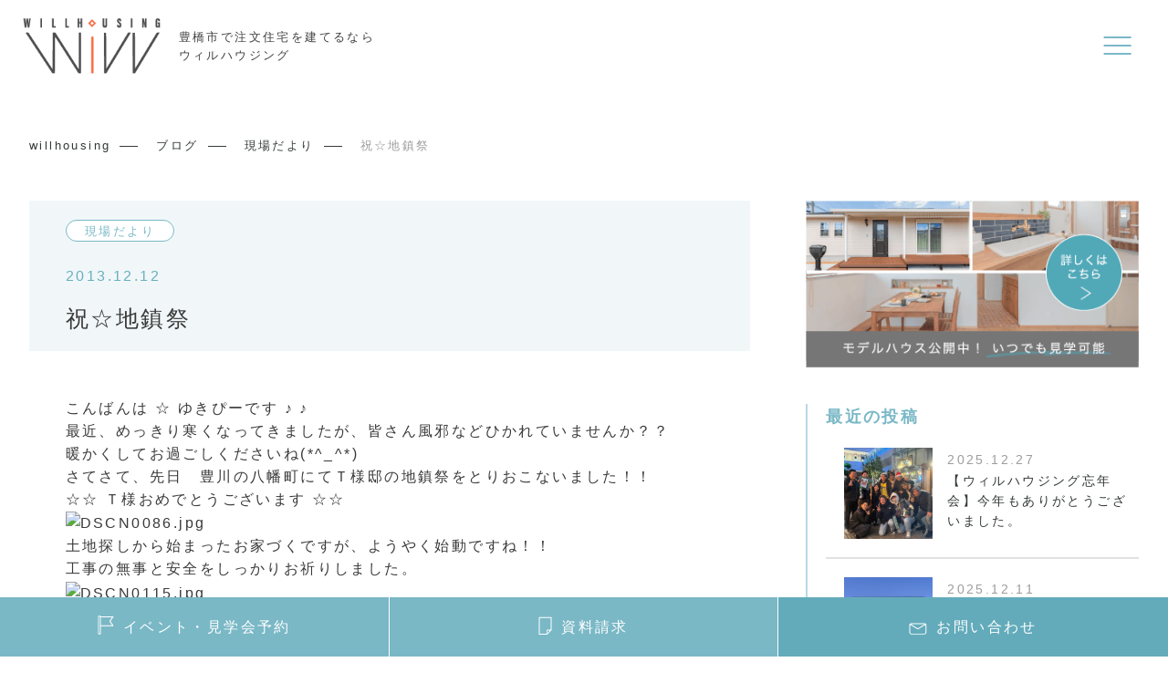

--- FILE ---
content_type: text/html; charset=UTF-8
request_url: https://willhousing.jp/%E7%A5%9D%E2%98%86%E5%9C%B0%E9%8E%AE%E7%A5%AD/
body_size: 40320
content:
<!doctype html>
<html lang="ja">
<head>
	<meta charset="UTF-8">
	<meta name="viewport" content="width=device-width, initial-scale=1">
	
	<link rel="profile" href="http://gmpg.org/xfn/11">
	<link rel="alternate" type="application/rss+xml" title="willhousing" href="https://willhousing.jp/feed/" />
	<link rel="stylesheet" href="https://willhousing.jp/wp-content/themes/willhousing2/css/import.css" />
	<link rel="stylesheet" href="https://willhousing.jp/wp-content/themes/willhousing2/css/common.css" />
			<link rel="stylesheet" href="https://willhousing.jp/wp-content/themes/willhousing2/css/style.css" />
		<link rel="stylesheet" href="https://use.typekit.net/nad3bpc.css">
	<link rel="stylesheet" href="https://use.typekit.net/nad3bpc.css">
	<script type="text/javascript" src="https://willhousing.jp/wp-content/themes/willhousing2/js/jquery-3.5.1.min.js"></script>
	<script type="text/javascript" src="https://willhousing.jp/wp-content/themes/willhousing2/js/function.js"></script>
	<link rel='stylesheet' id='jquery.ui-css'  href='//ajax.googleapis.com/ajax/libs/jqueryui/1.12.1/themes/smoothness/jquery-ui.min.css?ver=1.12.1' type='text/css' media='all' />
	<script type='text/javascript' src='https://willhousing.jp/wp-content/themes/willhousing2/js/datepicker.min.js?ver=1.12.1' id='jquery-ui-datepicker-js'></script>

		
		<!-- All in One SEO 4.1.6.2 -->
		<title>地鎮祭｜豊橋,豊川でこだわりの家づくりならウィルハウジング｜ハウスメーカー | willhousing</title>
		<meta name="description" content="豊橋,豊川でこだわりをもった家づくりのハウスメーカーならウィルハウジングのblog｜ こんばんは ☆ ゆきぴーです ♪ ♪ 最近、めっきり寒くなってきましたが、皆さん風邪などひかれていませんか？？ 暖かくしてお過ごしくださいね(*^_^*) さてさて、先日 豊川の八幡町にてＴ様邸の地鎮祭をとりおこないました！！ ☆☆ Ｔ様おめでとうございます ☆☆" />
		<meta name="robots" content="max-image-preview:large" />
		<link rel="canonical" href="https://willhousing.jp/%e7%a5%9d%e2%98%86%e5%9c%b0%e9%8e%ae%e7%a5%ad/" />

		<!-- Google tag (gtag.js) -->
<script async src="https://www.googletagmanager.com/gtag/js?id=G-KMZZR883P3"></script>
<script>
 window.dataLayer = window.dataLayer || [];
 function gtag(){dataLayer.push(arguments);}
 gtag('js', new Date());

 gtag('config', 'G-KMZZR883P3');
</script>
		<meta property="og:locale" content="ja_JP" />
		<meta property="og:site_name" content="willhousing - 心地よい暮らしと安心の家づくりを考える豊橋市のウィルハウジング" />
		<meta property="og:type" content="article" />
		<meta property="og:title" content="地鎮祭｜豊橋,豊川でこだわりの家づくりならウィルハウジング｜ハウスメーカー | willhousing" />
		<meta property="og:description" content="豊橋,豊川でこだわりをもった家づくりのハウスメーカーならウィルハウジングのblog｜ こんばんは ☆ ゆきぴーです ♪ ♪ 最近、めっきり寒くなってきましたが、皆さん風邪などひかれていませんか？？ 暖かくしてお過ごしくださいね(*^_^*) さてさて、先日 豊川の八幡町にてＴ様邸の地鎮祭をとりおこないました！！ ☆☆ Ｔ様おめでとうございます ☆☆" />
		<meta property="og:url" content="https://willhousing.jp/%e7%a5%9d%e2%98%86%e5%9c%b0%e9%8e%ae%e7%a5%ad/" />
		<meta property="article:published_time" content="2013-12-12T10:03:04+00:00" />
		<meta property="article:modified_time" content="2025-03-03T01:49:57+00:00" />
		<meta name="twitter:card" content="summary" />
		<meta name="twitter:title" content="地鎮祭｜豊橋,豊川でこだわりの家づくりならウィルハウジング｜ハウスメーカー | willhousing" />
		<meta name="twitter:description" content="豊橋,豊川でこだわりをもった家づくりのハウスメーカーならウィルハウジングのblog｜ こんばんは ☆ ゆきぴーです ♪ ♪ 最近、めっきり寒くなってきましたが、皆さん風邪などひかれていませんか？？ 暖かくしてお過ごしくださいね(*^_^*) さてさて、先日 豊川の八幡町にてＴ様邸の地鎮祭をとりおこないました！！ ☆☆ Ｔ様おめでとうございます ☆☆" />
		<script type="application/ld+json" class="aioseo-schema">
			{"@context":"https:\/\/schema.org","@graph":[{"@type":"WebSite","@id":"https:\/\/willhousing.jp\/#website","url":"https:\/\/willhousing.jp\/","name":"willhousing","description":"\u5fc3\u5730\u3088\u3044\u66ae\u3089\u3057\u3068\u5b89\u5fc3\u306e\u5bb6\u3065\u304f\u308a\u3092\u8003\u3048\u308b\u8c4a\u6a4b\u5e02\u306e\u30a6\u30a3\u30eb\u30cf\u30a6\u30b8\u30f3\u30b0","inLanguage":"ja","publisher":{"@id":"https:\/\/willhousing.jp\/#organization"}},{"@type":"Organization","@id":"https:\/\/willhousing.jp\/#organization","name":"willhousing","url":"https:\/\/willhousing.jp\/","sameAs":["https:\/\/www.instagram.com\/cachecache_will\/"],"contactPoint":{"@type":"ContactPoint","telephone":"+81532414477","contactType":"Customer Support"}},{"@type":"BreadcrumbList","@id":"https:\/\/willhousing.jp\/%e7%a5%9d%e2%98%86%e5%9c%b0%e9%8e%ae%e7%a5%ad\/#breadcrumblist","itemListElement":[{"@type":"ListItem","@id":"https:\/\/willhousing.jp\/#listItem","position":1,"item":{"@type":"WebPage","@id":"https:\/\/willhousing.jp\/","name":"Home","description":"\u5fc3\u5730\u3088\u3044\u66ae\u3089\u3057\u3068\u5b89\u5fc3\u306e\u5bb6\u3065\u304f\u308a\u3092\u8003\u3048\u308b\u8c4a\u6a4b\u5e02\u306e\u30a6\u30a3\u30eb\u30cf\u30a6\u30b8\u30f3\u30b0","url":"https:\/\/willhousing.jp\/"},"nextItem":"https:\/\/willhousing.jp\/%e7%a5%9d%e2%98%86%e5%9c%b0%e9%8e%ae%e7%a5%ad\/#listItem"},{"@type":"ListItem","@id":"https:\/\/willhousing.jp\/%e7%a5%9d%e2%98%86%e5%9c%b0%e9%8e%ae%e7%a5%ad\/#listItem","position":2,"item":{"@type":"WebPage","@id":"https:\/\/willhousing.jp\/%e7%a5%9d%e2%98%86%e5%9c%b0%e9%8e%ae%e7%a5%ad\/","name":"\u795d\u2606\u5730\u93ae\u796d","description":"\u8c4a\u6a4b,\u8c4a\u5ddd\u3067\u3053\u3060\u308f\u308a\u3092\u3082\u3063\u305f\u5bb6\u3065\u304f\u308a\u306e\u30cf\u30a6\u30b9\u30e1\u30fc\u30ab\u30fc\u306a\u3089\u30a6\u30a3\u30eb\u30cf\u30a6\u30b8\u30f3\u30b0\u306eblog\uff5c \u3053\u3093\u3070\u3093\u306f \u2606 \u3086\u304d\u3074\u30fc\u3067\u3059 \u266a \u266a \u6700\u8fd1\u3001\u3081\u3063\u304d\u308a\u5bd2\u304f\u306a\u3063\u3066\u304d\u307e\u3057\u305f\u304c\u3001\u7686\u3055\u3093\u98a8\u90aa\u306a\u3069\u3072\u304b\u308c\u3066\u3044\u307e\u305b\u3093\u304b\uff1f\uff1f \u6696\u304b\u304f\u3057\u3066\u304a\u904e\u3054\u3057\u304f\u3060\u3055\u3044\u306d(*^_^*) \u3055\u3066\u3055\u3066\u3001\u5148\u65e5 \u8c4a\u5ddd\u306e\u516b\u5e61\u753a\u306b\u3066\uff34\u69d8\u90b8\u306e\u5730\u93ae\u796d\u3092\u3068\u308a\u304a\u3053\u306a\u3044\u307e\u3057\u305f\uff01\uff01 \u2606\u2606 \uff34\u69d8\u304a\u3081\u3067\u3068\u3046\u3054\u3056\u3044\u307e\u3059 \u2606\u2606","url":"https:\/\/willhousing.jp\/%e7%a5%9d%e2%98%86%e5%9c%b0%e9%8e%ae%e7%a5%ad\/"},"previousItem":"https:\/\/willhousing.jp\/#listItem"}]},{"@type":"Person","@id":"https:\/\/willhousing.jp\/author\/willhousing_staff\/#author","url":"https:\/\/willhousing.jp\/author\/willhousing_staff\/","name":"willhousing_staff","image":{"@type":"ImageObject","@id":"https:\/\/willhousing.jp\/%e7%a5%9d%e2%98%86%e5%9c%b0%e9%8e%ae%e7%a5%ad\/#authorImage","url":"https:\/\/secure.gravatar.com\/avatar\/cf6a8ba2eda480c46b8115ff0ad98b92?s=96&d=mm&r=g","width":96,"height":96,"caption":"willhousing_staff"},"sameAs":["https:\/\/www.instagram.com\/cachecache_will\/"]},{"@type":"WebPage","@id":"https:\/\/willhousing.jp\/%e7%a5%9d%e2%98%86%e5%9c%b0%e9%8e%ae%e7%a5%ad\/#webpage","url":"https:\/\/willhousing.jp\/%e7%a5%9d%e2%98%86%e5%9c%b0%e9%8e%ae%e7%a5%ad\/","name":"\u5730\u93ae\u796d\uff5c\u8c4a\u6a4b,\u8c4a\u5ddd\u3067\u3053\u3060\u308f\u308a\u306e\u5bb6\u3065\u304f\u308a\u306a\u3089\u30a6\u30a3\u30eb\u30cf\u30a6\u30b8\u30f3\u30b0\uff5c\u30cf\u30a6\u30b9\u30e1\u30fc\u30ab\u30fc | willhousing","description":"\u8c4a\u6a4b,\u8c4a\u5ddd\u3067\u3053\u3060\u308f\u308a\u3092\u3082\u3063\u305f\u5bb6\u3065\u304f\u308a\u306e\u30cf\u30a6\u30b9\u30e1\u30fc\u30ab\u30fc\u306a\u3089\u30a6\u30a3\u30eb\u30cf\u30a6\u30b8\u30f3\u30b0\u306eblog\uff5c \u3053\u3093\u3070\u3093\u306f \u2606 \u3086\u304d\u3074\u30fc\u3067\u3059 \u266a \u266a \u6700\u8fd1\u3001\u3081\u3063\u304d\u308a\u5bd2\u304f\u306a\u3063\u3066\u304d\u307e\u3057\u305f\u304c\u3001\u7686\u3055\u3093\u98a8\u90aa\u306a\u3069\u3072\u304b\u308c\u3066\u3044\u307e\u305b\u3093\u304b\uff1f\uff1f \u6696\u304b\u304f\u3057\u3066\u304a\u904e\u3054\u3057\u304f\u3060\u3055\u3044\u306d(*^_^*) \u3055\u3066\u3055\u3066\u3001\u5148\u65e5 \u8c4a\u5ddd\u306e\u516b\u5e61\u753a\u306b\u3066\uff34\u69d8\u90b8\u306e\u5730\u93ae\u796d\u3092\u3068\u308a\u304a\u3053\u306a\u3044\u307e\u3057\u305f\uff01\uff01 \u2606\u2606 \uff34\u69d8\u304a\u3081\u3067\u3068\u3046\u3054\u3056\u3044\u307e\u3059 \u2606\u2606","inLanguage":"ja","isPartOf":{"@id":"https:\/\/willhousing.jp\/#website"},"breadcrumb":{"@id":"https:\/\/willhousing.jp\/%e7%a5%9d%e2%98%86%e5%9c%b0%e9%8e%ae%e7%a5%ad\/#breadcrumblist"},"author":"https:\/\/willhousing.jp\/author\/willhousing_staff\/#author","creator":"https:\/\/willhousing.jp\/author\/willhousing_staff\/#author","image":{"@type":"ImageObject","@id":"https:\/\/willhousing.jp\/#mainImage","url":"https:\/\/willhousing.jp\/wp-content\/uploads\/2013\/12\/DSCN0086.jpg","width":320,"height":240},"primaryImageOfPage":{"@id":"https:\/\/willhousing.jp\/%e7%a5%9d%e2%98%86%e5%9c%b0%e9%8e%ae%e7%a5%ad\/#mainImage"},"datePublished":"2013-12-12T10:03:04+09:00","dateModified":"2025-03-03T01:49:57+09:00"},{"@type":"BlogPosting","@id":"https:\/\/willhousing.jp\/%e7%a5%9d%e2%98%86%e5%9c%b0%e9%8e%ae%e7%a5%ad\/#blogposting","name":"\u5730\u93ae\u796d\uff5c\u8c4a\u6a4b,\u8c4a\u5ddd\u3067\u3053\u3060\u308f\u308a\u306e\u5bb6\u3065\u304f\u308a\u306a\u3089\u30a6\u30a3\u30eb\u30cf\u30a6\u30b8\u30f3\u30b0\uff5c\u30cf\u30a6\u30b9\u30e1\u30fc\u30ab\u30fc | willhousing","description":"\u8c4a\u6a4b,\u8c4a\u5ddd\u3067\u3053\u3060\u308f\u308a\u3092\u3082\u3063\u305f\u5bb6\u3065\u304f\u308a\u306e\u30cf\u30a6\u30b9\u30e1\u30fc\u30ab\u30fc\u306a\u3089\u30a6\u30a3\u30eb\u30cf\u30a6\u30b8\u30f3\u30b0\u306eblog\uff5c \u3053\u3093\u3070\u3093\u306f \u2606 \u3086\u304d\u3074\u30fc\u3067\u3059 \u266a \u266a \u6700\u8fd1\u3001\u3081\u3063\u304d\u308a\u5bd2\u304f\u306a\u3063\u3066\u304d\u307e\u3057\u305f\u304c\u3001\u7686\u3055\u3093\u98a8\u90aa\u306a\u3069\u3072\u304b\u308c\u3066\u3044\u307e\u305b\u3093\u304b\uff1f\uff1f \u6696\u304b\u304f\u3057\u3066\u304a\u904e\u3054\u3057\u304f\u3060\u3055\u3044\u306d(*^_^*) \u3055\u3066\u3055\u3066\u3001\u5148\u65e5 \u8c4a\u5ddd\u306e\u516b\u5e61\u753a\u306b\u3066\uff34\u69d8\u90b8\u306e\u5730\u93ae\u796d\u3092\u3068\u308a\u304a\u3053\u306a\u3044\u307e\u3057\u305f\uff01\uff01 \u2606\u2606 \uff34\u69d8\u304a\u3081\u3067\u3068\u3046\u3054\u3056\u3044\u307e\u3059 \u2606\u2606","inLanguage":"ja","headline":"\u795d\u2606\u5730\u93ae\u796d","author":{"@id":"https:\/\/willhousing.jp\/author\/willhousing_staff\/#author"},"publisher":{"@id":"https:\/\/willhousing.jp\/#organization"},"datePublished":"2013-12-12T10:03:04+09:00","dateModified":"2025-03-03T01:49:57+09:00","commentCount":1,"articleSection":"\u73fe\u5834\u3060\u3088\u308a","mainEntityOfPage":{"@id":"https:\/\/willhousing.jp\/%e7%a5%9d%e2%98%86%e5%9c%b0%e9%8e%ae%e7%a5%ad\/#webpage"},"isPartOf":{"@id":"https:\/\/willhousing.jp\/%e7%a5%9d%e2%98%86%e5%9c%b0%e9%8e%ae%e7%a5%ad\/#webpage"},"image":{"@type":"ImageObject","@id":"https:\/\/willhousing.jp\/#articleImage","url":"https:\/\/willhousing.jp\/wp-content\/uploads\/2013\/12\/DSCN0086.jpg","width":320,"height":240}}]}
		</script>
		<!-- All in One SEO -->

<link rel='dns-prefetch' href='//secure.gravatar.com' />
<link rel='dns-prefetch' href='//ajaxzip3.googlecode.com' />
<link rel='dns-prefetch' href='//s.w.org' />
<link rel='dns-prefetch' href='//v0.wordpress.com' />
		<!-- This site uses the Google Analytics by MonsterInsights plugin v8.10.0 - Using Analytics tracking - https://www.monsterinsights.com/ -->
		<!-- Note: MonsterInsights is not currently configured on this site. The site owner needs to authenticate with Google Analytics in the MonsterInsights settings panel. -->
					<!-- No UA code set -->
				<!-- / Google Analytics by MonsterInsights -->
				<script type="text/javascript">
			window._wpemojiSettings = {"baseUrl":"https:\/\/s.w.org\/images\/core\/emoji\/13.1.0\/72x72\/","ext":".png","svgUrl":"https:\/\/s.w.org\/images\/core\/emoji\/13.1.0\/svg\/","svgExt":".svg","source":{"concatemoji":"https:\/\/willhousing.jp\/wp-includes\/js\/wp-emoji-release.min.js?ver=5.8.4"}};
			!function(e,a,t){var n,r,o,i=a.createElement("canvas"),p=i.getContext&&i.getContext("2d");function s(e,t){var a=String.fromCharCode;p.clearRect(0,0,i.width,i.height),p.fillText(a.apply(this,e),0,0);e=i.toDataURL();return p.clearRect(0,0,i.width,i.height),p.fillText(a.apply(this,t),0,0),e===i.toDataURL()}function c(e){var t=a.createElement("script");t.src=e,t.defer=t.type="text/javascript",a.getElementsByTagName("head")[0].appendChild(t)}for(o=Array("flag","emoji"),t.supports={everything:!0,everythingExceptFlag:!0},r=0;r<o.length;r++)t.supports[o[r]]=function(e){if(!p||!p.fillText)return!1;switch(p.textBaseline="top",p.font="600 32px Arial",e){case"flag":return s([127987,65039,8205,9895,65039],[127987,65039,8203,9895,65039])?!1:!s([55356,56826,55356,56819],[55356,56826,8203,55356,56819])&&!s([55356,57332,56128,56423,56128,56418,56128,56421,56128,56430,56128,56423,56128,56447],[55356,57332,8203,56128,56423,8203,56128,56418,8203,56128,56421,8203,56128,56430,8203,56128,56423,8203,56128,56447]);case"emoji":return!s([10084,65039,8205,55357,56613],[10084,65039,8203,55357,56613])}return!1}(o[r]),t.supports.everything=t.supports.everything&&t.supports[o[r]],"flag"!==o[r]&&(t.supports.everythingExceptFlag=t.supports.everythingExceptFlag&&t.supports[o[r]]);t.supports.everythingExceptFlag=t.supports.everythingExceptFlag&&!t.supports.flag,t.DOMReady=!1,t.readyCallback=function(){t.DOMReady=!0},t.supports.everything||(n=function(){t.readyCallback()},a.addEventListener?(a.addEventListener("DOMContentLoaded",n,!1),e.addEventListener("load",n,!1)):(e.attachEvent("onload",n),a.attachEvent("onreadystatechange",function(){"complete"===a.readyState&&t.readyCallback()})),(n=t.source||{}).concatemoji?c(n.concatemoji):n.wpemoji&&n.twemoji&&(c(n.twemoji),c(n.wpemoji)))}(window,document,window._wpemojiSettings);
		</script>
		<style type="text/css">
img.wp-smiley,
img.emoji {
	display: inline !important;
	border: none !important;
	box-shadow: none !important;
	height: 1em !important;
	width: 1em !important;
	margin: 0 .07em !important;
	vertical-align: -0.1em !important;
	background: none !important;
	padding: 0 !important;
}
</style>
	<link rel='stylesheet' id='wp-block-library-css'  href='https://willhousing.jp/wp-includes/css/dist/block-library/style.min.css?ver=5.8.4' type='text/css' media='all' />
<style id='wp-block-library-inline-css' type='text/css'>
.has-text-align-justify{text-align:justify;}
</style>
<link rel='stylesheet' id='mediaelement-css'  href='https://willhousing.jp/wp-includes/js/mediaelement/mediaelementplayer-legacy.min.css?ver=4.2.16' type='text/css' media='all' />
<link rel='stylesheet' id='wp-mediaelement-css'  href='https://willhousing.jp/wp-includes/js/mediaelement/wp-mediaelement.min.css?ver=5.8.4' type='text/css' media='all' />
<link rel='stylesheet' id='sb_instagram_styles-css'  href='https://willhousing.jp/wp-content/plugins/instagram-feed-pro/css/sb-instagram.css?ver=3.0.5' type='text/css' media='all' />
<link rel='stylesheet' id='extendify-utilities-css'  href='https://willhousing.jp/wp-content/plugins/ml-slider/extendify-sdk/public/build/extendify-utilities.css?ver=0.1.0' type='text/css' media='all' />
<link rel='stylesheet' id='responsive-lightbox-swipebox-css'  href='https://willhousing.jp/wp-content/plugins/responsive-lightbox/assets/swipebox/swipebox.min.css?ver=2.3.3' type='text/css' media='all' />
<link rel='stylesheet' id='wp-pagenavi-css'  href='https://willhousing.jp/wp-content/plugins/wp-pagenavi/pagenavi-css.css?ver=2.70' type='text/css' media='all' />
<link rel='stylesheet' id='social-logos-css'  href='https://willhousing.jp/wp-content/plugins/jetpack/_inc/social-logos/social-logos.min.css?ver=10.5.2' type='text/css' media='all' />
<link rel='stylesheet' id='jetpack_css-css'  href='https://willhousing.jp/wp-content/plugins/jetpack/css/jetpack.css?ver=10.5.2' type='text/css' media='all' />
<script type='text/javascript' src='https://willhousing.jp/wp-includes/js/jquery/jquery.min.js?ver=3.6.0' id='jquery-core-js'></script>
<script type='text/javascript' id='jquery-core-js-after'>
jQuery(function($){
	if($('div').hasClass('mw_wp_form_confirm')){
		$('.contact_msg').addClass('contact_msg_hidden');
	} else if ($('div').hasClass('mw_wp_form_complete')) {
		$('.contact_msg').addClass('contact_msg_hidden');
	}
});
</script>
<script type='text/javascript' src='https://willhousing.jp/wp-includes/js/jquery/jquery-migrate.min.js?ver=3.3.2' id='jquery-migrate-js'></script>
<script type='text/javascript' src='https://willhousing.jp/wp-content/plugins/responsive-lightbox/assets/swipebox/jquery.swipebox.min.js?ver=2.3.3' id='responsive-lightbox-swipebox-js'></script>
<script type='text/javascript' src='https://willhousing.jp/wp-includes/js/underscore.min.js?ver=1.13.1' id='underscore-js'></script>
<script type='text/javascript' src='https://willhousing.jp/wp-content/plugins/responsive-lightbox/assets/infinitescroll/infinite-scroll.pkgd.min.js?ver=5.8.4' id='responsive-lightbox-infinite-scroll-js'></script>
<script type='text/javascript' id='responsive-lightbox-js-extra'>
/* <![CDATA[ */
var rlArgs = {"script":"swipebox","selector":"lightbox","customEvents":"","activeGalleries":"1","animation":"1","hideCloseButtonOnMobile":"0","removeBarsOnMobile":"0","hideBars":"1","hideBarsDelay":"5000","videoMaxWidth":"1080","useSVG":"1","loopAtEnd":"0","woocommerce_gallery":"0","ajaxurl":"https:\/\/willhousing.jp\/wp-admin\/admin-ajax.php","nonce":"0ee7486a07"};
/* ]]> */
</script>
<script type='text/javascript' src='https://willhousing.jp/wp-content/plugins/responsive-lightbox/js/front.js?ver=2.3.3' id='responsive-lightbox-js'></script>
<link rel="https://api.w.org/" href="https://willhousing.jp/wp-json/" /><link rel="alternate" type="application/json" href="https://willhousing.jp/wp-json/wp/v2/posts/320" /><link rel="alternate" type="application/json+oembed" href="https://willhousing.jp/wp-json/oembed/1.0/embed?url=https%3A%2F%2Fwillhousing.jp%2F%25e7%25a5%259d%25e2%2598%2586%25e5%259c%25b0%25e9%258e%25ae%25e7%25a5%25ad%2F" />
<link rel="alternate" type="text/xml+oembed" href="https://willhousing.jp/wp-json/oembed/1.0/embed?url=https%3A%2F%2Fwillhousing.jp%2F%25e7%25a5%259d%25e2%2598%2586%25e5%259c%25b0%25e9%258e%25ae%25e7%25a5%25ad%2F&#038;format=xml" />
<style type='text/css'>img#wpstats{display:none}</style>
	<link rel="icon" type="image/x-icon" href="https://willhousing.jp/wp-content/themes/willhousing2/images/favicon.ico" />
<link rel="shortcut icon" type="image/x-icon" href="https://willhousing.jp/wp-content/themes/willhousing2/images/favicon.ico" />
<link rel="icon" href="https://willhousing.jp/wp-content/uploads/2020/06/will-150x150.png" sizes="32x32" />
<link rel="icon" href="https://willhousing.jp/wp-content/uploads/2020/06/will.png" sizes="192x192" />
<link rel="apple-touch-icon" href="https://willhousing.jp/wp-content/uploads/2020/06/will.png" />
<meta name="msapplication-TileImage" content="https://willhousing.jp/wp-content/uploads/2020/06/will.png" />
</head>
<body class="pagebody">
<header id="header">
	<div class="header_top">
		<div class="logo">
			<a href="https://willhousing.jp" title="Willhousing">
				<img src="https://willhousing.jp/wp-content/themes/willhousing2/img/logo.png" alt="Willhousing" width="150px">
				<p>豊橋市で<br class="sp-view">注文住宅を建てるなら<br>ウィルハウジング</p>
			</a>
		</div>
		<nav>
			<ul class="nav">
				<li class="nav_list">
					<p class="navt">知りたい</p>
					<div class="nav_box nav1">
						<div class="popup">
							<div class="content">
								<div>
									<p class="t">知りたい</p>
									<div>
										<ul class="links">
											<li class="l"><p><a href="/about/">ウィルハウジングについて</a></p></li>
											<li class="l">
												<p class="mb10">こだわり</p>
												<ul>
													<li><a href="/commitment/?p=free-design">―自由設計</a></li>
													<li><a href="/commitment/?p=safety-and-security">―安心・安全の性能</a></li>
													<li><a href="/commitment/?p=after-sales-support">―アフターサポート</a></li>
												</ul>
											</li>
										</ul>
										<ul class="links">
											<li class="l">
												<p class="mb10">家づくりについて</p>
												<ul>
													<li><a href="/building/?p=nagare">―家づくりの流れ</a></li>
													<li><a href="/building/?p=plan">―資金調達をお考えの方</a></li>
													<li><a href="/building/?p=twofamiliy">―二世帯住宅をお考えの方</a></li>
													<li><a href="/building/?p=rebuilding">―建て替えをお考えの方</a></li>
													<li><a href="/building/?p=land">―土地をお探しの方</a></li>
												</ul>
											</li>
										</ul>
										<ul class="links">
											<li class="l"><p><a href="/news/">お知らせ</a></p></li>
											<li class="l"><p><a href="/blogs/">ブログ</a></p></li>
											<li class="l"><p><a href="/faq/">よくある質問</a></p></li>
										</ul>
									</div>
								</div>
							</div>
						</div>
					</div>
				</li>
				<li class="nav_list">
					<p class="navt">見たい</p>
					<div class="nav_box nav2">
						<div class="popup">
							<div class="content">
								<div>
									<p class="t">見たい</p>
									<div>
										<ul class="links">
											<li class="l"><p><a href="/gallery/">施工事例</a></p></li>
											<li class="l"><p><a href="/voice/">お客様の声</a></p></li>
										</ul>
									</div>
								</div>
							</div>
						</div>
					</div>
				</li>
				<li class="nav_list">
					<p class="navt">訪問したい</p>
					<div class="nav_box nav3">
						<div class="popup">
							<div class="content">
								<div>
									<p class="t">訪問したい</p>
									<div>
										<ul class="links">
											<li class="l"><p><a href="/event/">イベント情報</a></p></li>
											<li class="l"><p><a href="/model-house/">モデルハウス</a></p></li>
									</div>
								</div>
							</div>
						</div>
					</div>
				</li>
			</ul>
		</nav>
		<div class="header_contact">
			<div><a href="/contact/" class="btn">お問い合わせ</a></div>
			<div class="header_contact_tel">
				<img src="https://willhousing.jp/wp-content/themes/willhousing2/img/ico_tel.png">
				<div>
					<p>0532-41-4477</p><span>(営業時間 9:00〜18:00　水曜定休)</span>
				</div>
			</div>
			<div><a href="https://www.instagram.com/willhousing/" target="_blank"><img src="https://willhousing.jp/wp-content/themes/willhousing2/img/ico_insta_blue2.png"></a></div>
		</div>
		<div class="menu">
			<span></span>
			<span></span>
			<span></span>
		</div>
		<div class="header_link_sp">
			<ul class="header_link_sp_box">
				<li><a href="/about/">ウィルハウジングについて</a></li>
				<li>
					<p class="plus">こだわり</p>
					<ul class="child">
						<li><a href="/commitment/?p=free-design">自由設計</a></li>
						<li><a href="/commitment/?p=safety-and-security">安心・安全の性能</a></li>
						<li><a href="/commitment/?p=after-sales-support">アフターサポート</a></li>
					</ul>
				</li>
				<li>
					<p class="plus">家づくりについて</p>
					<ul class="child">
						<li><a href="/building/?p=nagare">家づくりの流れ</a></li>
						<li><a href="/building/?p=plan">資金調達をお考えの方</a></li>
						<li><a href="/building/?p=twofamiliy">二世帯住宅をお考えの方</a></li>
						<li><a href="/building/?p=rebuilding">建て替えをお考えの方</a></li>
						<li><a href="/building/?p=land">土地をお探しの方</a></li>
					</ul>
				</li>
				<li><a href="/news/">お知らせ</a></li>
				<li><a href="/blogs/">ブログ</a></li>
				<li><a href="/faq/">よくある質問</a></li>
				<li><a href="/gallery/">施工事例</a></li>
				<li><a href="/voice/">お客様の声</a></li>
				<li><a href="/event/">イベント情報</a></li>
				<li><a href="/model-house/">モデルハウス</a></li>
				<li><a href="/company/">会社概要</a></li>
				<li><a href="https://www.instagram.com/willhousing/" target="_blank">instagram</a></li>
			</ul>
		</div>
	</div>
</header><main class="upage">
	<div class="container pankz">
		<ul>
					<li><a href="https://willhousing.jp">willhousing</a></li>
			<li><a href="/blogs/">ブログ</a></li>
			<li><a href="/genba/">現場だより</a></li>
						<li>祝☆地鎮祭</li>
				</ul>
	</div>
	<section>
				<div class="page_blog_single container">
			<div class="blog_content">
				<div class="blog_title">
					<div class="mb20"><p class="ico_category">現場だより</p></div>
					<time>2013.12.12</time>
					<h2>祝☆地鎮祭</h2>
				</div>
				<div class="content">
					<p>こんばんは ☆ ゆきぴーです ♪ ♪<br />
最近、めっきり寒くなってきましたが、皆さん風邪などひかれていませんか？？<br />
暖かくしてお過ごしくださいね(*^_^*)<br />
さてさて、先日　豊川の八幡町にてＴ様邸の地鎮祭をとりおこないました！！<br />
☆☆ Ｔ様おめでとうございます ☆☆<br />
<img loading="lazy" src="http://garu-sol36.sakura.ne.jp/sblo_files/willhousing/image/DSCN0086-thumbnail2.jpg" alt="DSCN0086.jpg" width="320" height="240" border="0" /><br />
土地探しから始まったお家づくですが、ようやく始動ですね！！<br />
工事の無事と安全をしっかりお祈りしました。<br />
<img loading="lazy" src="http://garu-sol36.sakura.ne.jp/sblo_files/willhousing/image/DSCN0115-thumbnail2.jpg" alt="DSCN0115.jpg" width="320" height="240" border="0" /><br />
そして、すてきなお家が建つことも・・・<br />
<img loading="lazy" src="http://garu-sol36.sakura.ne.jp/sblo_files/willhousing/image/DSCN0128-thumbnail2.jpg" alt="DSCN0128.jpg" width="320" height="240" border="0" /><br />
いつも、とても仲良しなＴ様ご夫婦。<br />
この日も LOVE☆LOVE なお二人です！！<br />
途中、保育園から帰ってきたKちゃんとMちゃんも合流すると<br />
T様 familyが勢ぞろいです☆<br />
<img loading="lazy" src="http://garu-sol36.sakura.ne.jp/sblo_files/willhousing/image/DSCN0149-thumbnail2.jpg" alt="DSCN0149.jpg" width="320" height="240" border="0" /><br />
地鎮祭を無事終え、<br />
Kちゃんに遊んでもらっているのは監督のogaっちです。<br />
そして、神様からのおさがりのみかんをにぎりしめているのは<br />
パパに抱っこされたＭちゃん。<br />
<img loading="lazy" src="http://garu-sol36.sakura.ne.jp/sblo_files/willhousing/image/DSCN0152-thumbnail2.jpg" alt="DSCN0152.jpg" width="240" height="320" border="0" /><img loading="lazy" src="http://garu-sol36.sakura.ne.jp/sblo_files/willhousing/image/DSCN0150-thumbnail2.jpg" alt="DSCN0150.jpg" width="240" height="320" border="0" /><br />
お家が出来上がっていくのと共に、2人の成長していく姿楽しみですね。<br />
一緒に見守らさせて頂きたいと思います☆<br />
<img loading="lazy" src="http://garu-sol36.sakura.ne.jp/sblo_files/willhousing/image/DSCN0169-thumbnail2.jpg" alt="DSCN0169.jpg" width="320" height="240" border="0" /><br />
Kちゃんのポッケの中にもみかんを発見！！<br />
<img loading="lazy" src="http://garu-sol36.sakura.ne.jp/sblo_files/willhousing/image/DSCN0135-thumbnail2.jpg" alt="DSCN0135.jpg" width="320" height="240" border="0" /><br />
土地探しから始まったお家づくですが、ようやく始動です！！<br />
平面だったお家が建っていく姿、楽しみにしていて下さいね。<br />
Ｔ様の想いのつまったお家、いっしょに造り上げましょう。<br />
そして、これからもよろしくお願いします☆<br />
☆ Ｔ様 ☆ 地鎮祭おめでとうございます ☆</p>
<div class="sharedaddy sd-sharing-enabled"><div class="robots-nocontent sd-block sd-social sd-social-icon-text sd-sharing"><h3 class="sd-title">Share this:</h3><div class="sd-content"><ul><li><a href="#" class="sharing-anchor sd-button share-more"><span>Share</span></a></li><li class="share-end"></li></ul><div class="sharing-hidden"><div class="inner" style="display: none;width:150px;"><ul style="background-image:none;"><li class="share-facebook"><a rel="nofollow noopener noreferrer" data-shared="sharing-facebook-320" class="share-facebook sd-button share-icon" href="https://willhousing.jp/%e7%a5%9d%e2%98%86%e5%9c%b0%e9%8e%ae%e7%a5%ad/?share=facebook" target="_blank" title="Click to share on Facebook"><span>Facebook</span></a></li><li class="share-end"></li></ul></div></div></div></div></div>					<p class="ta-c mt50"><a href="/yoyaku/" class="btn_blue">予約はこちらから</a></p>
				</div>
				
				<div class="pager_np">
					<p class="prev"><a href="https://willhousing.jp/%e6%98%8e%e6%97%a5%e3%81%af%e8%a6%8b%e5%ad%a6%e4%bc%9a%e3%81%a7%e3%81%99%ef%bc%81/" rel="prev">前へ</a></p>
					<p class="ta-c"><a href="/blogs/" class="ling_black">一覧へ戻る</a></p>
					<p class="next"><a href="https://willhousing.jp/12%e6%9c%8814%e6%97%a5%e3%83%bb15%e6%97%a5%e8%b1%8a%e6%a9%8b%e5%b8%82%e5%a4%a9%e4%bc%af%e7%94%ba%e3%81%ab%e3%81%a6%e3%83%8a%e3%82%a4%e3%82%bf%e3%83%bc%e8%a6%8b%e5%ad%a6%e4%bc%9a%e9%96%8b%e5%82%ac/" rel="next">次へ</a></p>
				</div>
			</div>
						<aside>
				<p><a href="/model-house/"><img src="https://willhousing.jp/wp-content/themes/willhousing2/img/banner_side_kengaku.png" alt="モデルハウス公開中！いつでも見学可能"></a></p>
				<div class="side_block">
					<section class="side_block1">
						<h3>最近の投稿</h3>
												<div class="new_blog">
							<a href="https://willhousing.jp/info-20251227/">
								<p><img src="https://willhousing.jp/wp-content/uploads/2025/12/S__42631180.jpg" alt="【ウィルハウジング忘年会】今年もありがとうございました。"></p>
								<div>
									<time>2025.12.27</time>
									<h4>【ウィルハウジング忘年会】今年もありがとうございました。</h4>
								</div>
							</a>
						</div>
												<div class="new_blog">
							<a href="https://willhousing.jp/info-20251211/">
								<p><img src="https://willhousing.jp/wp-content/uploads/2025/12/AB4X0175-scaled.jpg" alt="ブラック系外壁でつくる、モダンでかっこいい注文住宅｜豊橋・田原の施工事例"></p>
								<div>
									<time>2025.12.11</time>
									<h4>ブラック系外壁でつくる、モダンでかっこいい注文住宅｜豊橋・田原の施工事例</h4>
								</div>
							</a>
						</div>
												<div class="new_blog">
							<a href="https://willhousing.jp/info-20251208/">
								<p><img src="https://willhousing.jp/wp-content/uploads/2025/12/S__274120709.jpg" alt="【豊橋市】現場報告です"></p>
								<div>
									<time>2025.12.08</time>
									<h4>【豊橋市】現場報告です</h4>
								</div>
							</a>
						</div>
																	</section>
					<section class="side_block2">
						<h3>カテゴリ</h3>
						<ul>
														<li><a href="https://willhousing.jp/blog/">ブログ</a></li>
														<li><a href="https://willhousing.jp/genba/">現場だより</a></li>
														<li><a href="https://willhousing.jp/kengaku-event/">イベントのお知らせ</a></li>
														<li><a href="https://willhousing.jp/event-report/">イベントレポート</a></li>
														<li><a href="https://willhousing.jp/other/">その他</a></li>
														<li><a href="https://willhousing.jp/greeting/">ご挨拶</a></li>
														<li><a href="https://willhousing.jp/hint/">家づくりのヒント</a></li>
													</ul>
					</section>
				</div>
			</aside>		</div>
			</section>
</main>
<footer>
	<div class="footer">
		<div class="footer_contact_inst">
			<div class="contact_box">
				<div class="left">
					<div><img src="https://willhousing.jp/wp-content/themes/willhousing2/img/ico_tel.png"></div>
					<div>
						<p>お電話でのお問い合わせ</p>
						<p>0532-41-4477</p>
						<p>(営業時間 9:00〜18:00　水曜定休)</p>
					</div>
				</div>
				<div class="line"></div>
				<div class="right">
					<p>フォームでのお問い合わせ・資料請求</p>
					<p><a href="/contact/" class="btn_mail">お問い合わせフォーム</a></p>
				</div>
			</div>
			<div class="ta-c">
				<a href="https://www.instagram.com/willhousing/" target="_blank"><img src="https://willhousing.jp/wp-content/themes/willhousing2/img/btn_insta.png" alt="施工事例を随時更新中！"></a>
			</div>
		</div>
		<div class="footer_link">
			<div class="footer_link_box">
				<p class="t">知りたい</p>
				<div>
					<ul class="links">
						<li><p><a href="/about/">ウィルハウジングについて</a></p></li>
						<li>
							<p>こだわり</p>
							<ul>
								<li><a href="/commitment/?p=free-design">ー自由設計</a></li>
								<li><a href="/commitment/?p=safety-and-security">ー安心・安全の性能</a></li>
								<li><a href="/commitment/?p=after-sales-support">ーアフターサポート</a></li>
							</ul>
						</li>
					</ul>
					<ul class="links">
						<li>
							<p>家づくりについて</p>
							<ul>
								<li><a href="/building/?p=nagare">ー家づくりの流れ</a></li>
								<li><a href="/building/?p=plan">ー資金調達をお考えの方</a></li>
								<li><a href="/building/?p=twofamiliy">ー二世帯住宅をお考えの方</a></li>
								<li><a href="/building/?p=rebuilding">ー建て替えをお考えの方</a></li>
								<li><a href="/building/?p=land">ー土地をお探しの方</a></li>
							</ul>
						</li>
					</ul>
					<ul class="links">
						<li><p><a href="/news/">お知らせ</a></p></li>
						<li><p><a href="/blogs/">ブログ</a></p></li>
						<li><p><a href="/faq/">よくある質問</a></p></li>
					</ul>
				</div>
			</div>
			<div class="footer_link_box">
				<p class="t">見たい</p>
				<div>
					<ul class="links">
						<li><p><a href="/gallery/">施工事例</a></p></li>
						<li><p><a href="/voice/">お客様の声</a></p></li>
					</ul>
				</div>
			</div>
			<div class="footer_link_box">
				<p class="t">訪問したい</p>
				<div>
					<ul class="links">
						<li><p><a href="/event/">イベント情報</a></p></li>
						<li><p><a href="/model-house/">モデルハウス</a></p></li>
					</ul>
				</div>
			</div>
		</div>
		<div class="footer_link_sp">
			<ul class="footer_link_sp_box">
				<li><a href="/about/">ウィルハウジングについて</a></li>
				<li>
					<p class="plus">こだわり</p>
					<ul class="child">
						<li><a href="/commitment/?p=free-design">自由設計</a></li>
						<li><a href="/commitment/?p=safety-and-security">安心・安全の性能</a></li>
						<li><a href="/commitment/?p=after-sales-support">アフターサポート</a></li>
					</ul>
				</li>
				<li>
					<p class="plus">家づくりについて</p>
					<ul class="child">
						<li><a href="/building/?p=nagare">家づくりの流れ</a></li>
						<li><a href="/building/?p=plan">資金調達をお考えの方</a></li>
						<li><a href="/building/?p=twofamiliy">二世帯住宅をお考えの方</a></li>
						<li><a href="/building/?p=rebuilding">建て替えをお考えの方</a></li>
						<li><a href="/building/?p=land">土地をお探しの方</a></li>
					</ul>
				</li>
				<li><a href="/news/">お知らせ</a></li>
				<li><a href="/blogs/">ブログ</a></li>
				<li><a href="/faq/">よくある質問</a></li>
				<li><a href="/gallery/">施工事例</a></li>
				<li><a href="/voice/">お客様の声</a></li>
				<li><a href="/event/">イベント情報</a></li>
				<li><a href="/model-house/">モデルハウス</a></li>
			</ul>
		</div>
		<div class="footer_link2">
			<ul>
				<li><a href="/company/">会社概要</a></li>
				<li><a href="/pp/">プライバシーポリシー</a></li>
			</ul>
		</div>
		<div class="footer_logo">
			<div class="logo mb20">
				<a href="https://willhousing.jp" title="Willhousing">
					<img src="https://willhousing.jp/wp-content/themes/willhousing2/img/logo.png" alt="Willhousing" width="150px">
					<p>豊橋市で注文住宅を建てるなら<br>ウィルハウジング</p>
				</a>
			</div>
			<address>〒441-8115 <br class="sp-view">愛知県豊橋市東高田町615-3</address>
			<p class="copy"><small class="fc_gray">&copy;2025 will housing</small></p>
		</div>
	</div>
</footer>
<div class="pagetop"><a href="#pagetop"></a></div>
<div class="footer_btn">
	<ul>
		<li><a href="/yoyaku/"><img src="https://willhousing.jp/wp-content/themes/willhousing2/img/ico_flag.png"><br class="sp-view">イベント・見学会<br class="sp-view">予約</a></li>
		<li><a href="/contact/"><img src="https://willhousing.jp/wp-content/themes/willhousing2/img/ico_shiryo.png"><br class="sp-view"><span>資料請求</span></a></li>
		<li><a href="/contact/"><img src="https://willhousing.jp/wp-content/themes/willhousing2/img/ico_mail2.png"><br class="sp-view"><span>お問い合わせ</span></a></li>
	</ul>
</div>
<!-- Instagram Feed JS -->
<script type="text/javascript">
var sbiajaxurl = "https://willhousing.jp/wp-admin/admin-ajax.php";
</script>

	<script type="text/javascript">
		window.WPCOM_sharing_counts = {"https:\/\/willhousing.jp\/%e7%a5%9d%e2%98%86%e5%9c%b0%e9%8e%ae%e7%a5%ad\/":320};
	</script>
				<script type='text/javascript' src='https://ajaxzip3.googlecode.com/svn/trunk/ajaxzip3/ajaxzip3-https.js?ver=20140807' id='ajaxzip3-script-js'></script>
<script type='text/javascript' src='https://willhousing.jp/wp-includes/js/wp-embed.min.js?ver=5.8.4' id='wp-embed-js'></script>
<script type='text/javascript' id='sharing-js-js-extra'>
/* <![CDATA[ */
var sharing_js_options = {"lang":"en","counts":"1","is_stats_active":"1"};
/* ]]> */
</script>
<script type='text/javascript' src='https://willhousing.jp/wp-content/plugins/jetpack/_inc/build/sharedaddy/sharing.min.js?ver=10.5.2' id='sharing-js-js'></script>
<script type='text/javascript' id='sharing-js-js-after'>
var windowOpen;
			( function () {
				function matches( el, sel ) {
					return !! (
						el.matches && el.matches( sel ) ||
						el.msMatchesSelector && el.msMatchesSelector( sel )
					);
				}

				document.body.addEventListener( 'click', function ( event ) {
					if ( ! event.target ) {
						return;
					}

					var el;
					if ( matches( event.target, 'a.share-facebook' ) ) {
						el = event.target;
					} else if ( event.target.parentNode && matches( event.target.parentNode, 'a.share-facebook' ) ) {
						el = event.target.parentNode;
					}

					if ( el ) {
						event.preventDefault();

						// If there's another sharing window open, close it.
						if ( typeof windowOpen !== 'undefined' ) {
							windowOpen.close();
						}
						windowOpen = window.open( el.getAttribute( 'href' ), 'wpcomfacebook', 'menubar=1,resizable=1,width=600,height=400' );
						return false;
					}
				} );
			} )();
</script>
<script src='https://stats.wp.com/e-202604.js' defer></script>
<script>
	_stq = window._stq || [];
	_stq.push([ 'view', {v:'ext',j:'1:10.5.2',blog:'141253131',post:'320',tz:'9',srv:'willhousing.jp'} ]);
	_stq.push([ 'clickTrackerInit', '141253131', '320' ]);
</script>
</body>


--- FILE ---
content_type: text/css
request_url: https://willhousing.jp/wp-content/themes/willhousing2/css/import.css
body_size: 124
content:
@charset "utf-8";

@import "common/reset.css";
@import "common/layout.css";
@import "common/base.css";
@import "common.css";

--- FILE ---
content_type: text/css
request_url: https://willhousing.jp/wp-content/themes/willhousing2/css/style.css
body_size: 38764
content:
@charset "utf-8";

main{
	padding-top: 150px;
}

.page_common{
	margin: 100px auto 150px;
}

/* pankz */
.pankz ul{
	display: flex;
}

.pankz li{
	position: relative;
	margin-right: 50px;
	color: #9C9C9C;
	font-size: 13px;
}

.pankz li::after{
	position: absolute;
	content: "";
	width: 20px;
	height: 1px;
	background-color: #333A36;
	top: 50%;
	right: -40px;
	transform: translate(-50%,0);
}

.pankz li:last-child:after{
	display: none;
}

.pankz a,
.pankz span{
	font-size: 13px!important;
}

/* page title */
.pageh1{
	font-family: "yumincho36", "Yu Mincho", YuMincho, "ヒラギノ明朝 Pro", "Hiragino Mincho Pro", "MS P明朝", "MS PMincho", serif;
	margin-top: 20px;
	margin-bottom: 50px;
}

.pageh1 h1{
	letter-spacing: 5px;
	font-size: 45px;
}

.pageh1 span{
	font-family: "ヒラギノ角ゴ Pro W3", "Hiragino Kaku Gothic Pro", sans-serif;
	color: #8AC0CE;
	display: inline-block;
	margin-right: 20px;
	font-size: 24px;
}

.pageh2{
	font-size: 18px;
	border-left: solid 4px #68AFBD;
	padding-left: 20px;
}

.pageBold{
	font-size: 18px;
	font-weight: bold;
	margin-bottom: 5px;
}

/* keyVisual */
.upagekey img{
	width: 100%;
}

/* peager */
.nav-links,
.pager_np{
	display: flex;
	margin-top: 100px;
	align-items: center;
	justify-content: space-between;
}

.nav-links{
	display: flex;
	margin-top: 100px;
	align-items: center;
	justify-content: space-around;
}

.nav-links a,
.pager_np p{
	width: 50%;
}

.pager_np p.next{
	text-align: right;
}

.nav-links a,
.pager_np a{
	color: #8AC0CE;
	display: inline-block;
}

.pager_np_samune .prev,
.nav-links .prev,
.prev a{
	background: url(../img/ico_arrowR_prev.png)no-repeat;
	background-position: center left;
	background-size: 30px;
	padding: 5px 0px 5px 55px;
	margin-right: 50%;
}

.blogp .prev.page-numbers{
	background: url(../img/ico_arrowR_prev.png)no-repeat;
	background-position: center left;
	background-size: 30px;
	padding: 5px 0px 5px 55px;
}

.pager_np_samune a:hover .prev,
.nav-links .prev:hover,
.prev a:hover,
.blogp .prev.page-numbers:hover {
	background: url(../img/ico_arrowR_prev_hover.png)no-repeat;
	background-position: center left;
	background-size: 30px;
}

.pager_np_samune .next,
.next a,
.blogp .next.page-numbers{
	background: url(../img/ico_arrowR_next.png)no-repeat;
	background-position: center right;
	background-size: 30px;
	padding: 5px 55px 5px 0;
	margin-left: 50%;
	text-align: right;
}

.nav-links .next{
	background: url(../img/ico_arrowR_next.png)no-repeat;
	background-position: center right;
	background-size: 30px;
	padding: 5px 55px 5px 0;
	text-align: right;
}

.pager_np_samune a:hover .next,
.nav-links .next:hover,
.next a:hover,
.blogp .next.page-numbers:hover{
	background: url(../img/ico_arrowR_next_hover.png)no-repeat;
	background-position: center right;
	background-size: 30px;
}

.page-numbers{
	display: none!important;
}

.page-numbers.prev,
.page-numbers.next{
	display: inline-block!important;
}

/* aboud */
.page_about{
	background-color: #F1F7F9;
	padding-bottom: 150px;
	padding-top: 100px;
}

.page_about .container{
	position: relative;
}


.about_box{
	background-color: #fff;
	border-radius: 50px;
	padding: 80px 100px;
	margin-bottom: 150px;
	position: relative;
}

.about_box h3{
	font-family: "yumincho36", "Yu Mincho", YuMincho, "ヒラギノ明朝 Pro", "Hiragino Mincho Pro", "MS P明朝", "MS PMincho", serif;
	letter-spacing: 5px;
	font-size: 30px;
}

.about_box .txt1,
.about_box .txt1 span{
	text-align: center;
	font-size: 28px;
	line-height: 2em;
	margin: 100px 0;
}

.about_desc{
	margin-bottom: 150px;
}

.aboutimgtxt{
	display: flex;
	align-items: center;
	margin: 0px 0;
	justify-content: space-between;
}

.aboutimgtxt .img{
	width: 40%;
}

.aboutimgtxt p,
.aboutimgtxt p span{
	font-size: 20px;
	width: 55%;
}

.about_message{
	margin: 100px 0;
}

.about_message p,
.about_message span{
	text-align: center;
	font-size: 20px;
	line-height: 2em;
}

.about_list{
	display: flex;
	justify-content: space-around;
	flex-wrap: wrap;
}

.about_list div{
	width: 40%;
	text-align: center;
	margin-bottom: 40px;
	background-image: url(../img/bg_about.png);
	background-repeat: no-repeat;
	background-position: center;
	padding: 50px 0;
}

.about_list div h4{
	font-size: 28px;
	color: #7AB6C6;
	margin-bottom: 20px;
	font-weight: bold;
}

.about_list div p{
	color: #9C9C9C;
	line-height: 1.8;
}

.about_list div p span{
	font-weight: bold;
}

.staff_box{
	margin-top: 50px;
	display: flex;
	flex-wrap: wrap;
}

.staff_box .img{
	width: 27%;
	margin-right: 100px;
}

.staff_box .desc{
	flex: 1;
}

.staff_name .comment{
	font-size: 23px;
	font-family: "yumincho36", "Yu Mincho", YuMincho, "ヒラギノ明朝 Pro", "Hiragino Mincho Pro", "MS P明朝", "MS PMincho", serif;
	letter-spacing: 5px;
	border-bottom: solid 1px #9C9C9C;
	padding-bottom: 10px;
}

.staff_name .n{
	margin-top: 20px;
	font-size: 30px;
	font-weight: bold;
}

.staff_name .n span:first-child{
	color: #7AB8C6;
	display: inline-block;
	margin-right: 20px;
	font-weight: bold;
}

.staff_name .n span:last-child{
	color: #B8D9E1;
	display: inline-block;
	margin-left: 20px;
}

.staff_prof{
	margin-top: 20px;
}

.staff_prof p{
	margin-bottom: 10px;
}

.staff_prof span{
	color: #9C9C9C;
	display: inline-block;
	margin-right: 20px;
}

.staff_prof div{
	margin-top: 20px;
	padding: 10px 0px 10px 30px;
	font-size: 14px;
	border-left: solid 1px #B8D9E1;
}

.staff_side{
	display: flex;
	justify-content: space-between;
	margin-top: 100px;
	flex-wrap: wrap;
}

.staff_side_box{
	width: 28%;
}

.staff_side_box .staff_name .n span:first-child{
	margin-right: 0;
	display: block;
}

/* news */
.page_news{
	margin: 100px auto 150px;
}

.news_list_box a{
	display: block;
	padding: 30px 0;
	margin-bottom: 10px;
}

.news_list_box:nth-child(2n + 1) a{
	background-color: #fbfbfb;
}

.news_list_box a div{
	display: flex;
	justify-content: space-around;
	align-items: center;
	flex-wrap: wrap;
}

.news_list_box time{
	color: #68AFBD;
	width: 20%;
	text-align: right;
}

.news_list_box p{
	flex: 1;
	margin-left: 30px;
	margin-right: 30px;
}

.news_list_box a:hover{
	box-shadow: 5px 2px 18px #e3e3e3;
	opacity: 1;
	color: #333A36;
}

.sharedaddy{
	margin-top: 40px;
}

/* news */
.news_block{
	margin-top: 100px;
	margin-bottom: 150px;
}

.news_box{
	background-color: #fbfbfb;
	padding: 50px;
}

.news_box time{
	color: #68AFBD;
}

.news_box .title{
	font-family: "yumincho36", "Yu Mincho", YuMincho, "ヒラギノ明朝 Pro", "Hiragino Mincho Pro", "MS P明朝", "MS PMincho", serif;
	margin: 10px 0 20px;
	font-size: 30px;
}

.news_contents{
	background-color: #fff;
	padding: 100px 80px 200px;
}

.news_contents p{
	margin-bottom: 20px;
}

/* gallery */
.case_list{
	display: flex;
	justify-content: space-between;
	flex-wrap: wrap;
}

.case_box{
	width: 30%;
	margin-bottom: 40px;
}

.case_box h2{
	font-size: 20px;
	min-height: 65px;
	margin-bottom: 10px;
}

.case_box p img{
	width: 100%!important;
	height: 250px!important;
}

.case_box img{
	width: 100%!important;
	height: 250px!important;
	object-fit: cover;
}

.kosei {
	margin: 10px 0;
}

.kosei span{
	color: #9C9C9C;
	display: inline-block;
	margin-right: 15px;
}

.tag_list{
	display: flex;
	flex-wrap: wrap;
}

.tag_list li{
	margin-right: 10px;
	margin-bottom: 10px;
}

.tag{
	border: solid 1px #9C9C9C;
	border-radius: 20px;
	color: #9C9C9C;
	text-align: center;
	min-width: 100px;
	font-size: 13px;
	padding: 2px 20px 0;
	letter-spacing: 1px;
}

.page_case{
	margin: 50px auto 100px;
}

.case_title{
	margin-bottom: 20px;
}

.case_title p{
	color: #9c9c9c;
}

.case_title h1{
	font-family: "yumincho36", "Yu Mincho", YuMincho, "ヒラギノ明朝 Pro", "Hiragino Mincho Pro", "MS P明朝", "MS PMincho", serif;
	margin: 10px 0 50px;
	font-size: 30px;
}

.case_title .img{
	background-color: #B2B1B1;
	text-align: center;
}

.case_title .img img{
	text-align: center;
}

.case_title.voice .img img{
	width: 100%;
}

.case_tags{
	margin-bottom: 40px;
}

.case_contents{
	margin-bottom: 150px;
}

.case_contents h2{
	font-size: 18px;
	border-left: solid 4px #68AFBD;
	padding-left: 20px;
	margin-bottom: 30px;
}

.case_contents h3{
	font-size: 16px;
	position: relative;
	padding-left: 20px;
	margin-bottom: 30px;
}

.case_contents h3::before{
	position: absolute;
	background-color: #F1F7F9;
	border-radius: 50%;
	content: "";
	width: 40px;
	height: 40px;
	left: 0;
	top: 50%;
	transform: translate(0,-50%);
	z-index: -1;
}

.case_contents ul{
	margin-bottom: 30px;
}

.case_contents li{
	padding-left: 40px;
	margin-bottom: 30px;
	position: relative;
}

.case_contents li::before{
	position: absolute;
	content: "";
	border: solid 1px #B8D9E1;
	border-radius: 50%;
	width: 1em;
	height: 1em;
	top: 50%;
	left: 0;
	transform: translate(0,-50%);
}

.case_contents p{
	margin-bottom: 30px;
}

.case_contents table{
	margin: 30px 0;
}

.case_contents th{
	color: #9C9C9C;
	width: 130px;
	padding: 10px 0;
}

.case_contents td{
	padding: 10px 0;
}

.case_contact{
	background-color: #EDF5F7;
	padding: 50px 0;
}
.case_contact .contact_form{
	width: 55%;
}

.will_about{
	margin: 150px 0;
}

.pager_np_samune{
	display: flex;
	justify-content: space-between;
	align-items: center;
}

.pager_np_samune p{
	color: #9C9C9C;
	margin-bottom: 10px;
}

.pager_np_samune .right,
.pager_np_samune .left{
	width: 35%;
}

.pager_np_samune .img{
	height: 150px;
	width: 100%;
}

.pager_np_samune .img img{
	width: 100%!important;
	height: 150px!important;
	object-fit: cover!important;
}

.pager_np_samune .prev,
.pager_np_samune .next{
	color: #68AFBD;
	text-align: center;
	margin: 20px auto 0;
	width: 100px;
}

/* company */
.company{
	margin-bottom: 100px;
}

.company tr{
	border-bottom: solid 1px #9C9C9C;
}

.company th{
	color: #9C9C9C;
	text-align: center;
	vertical-align: middle;
	width: 30%;
	padding: 20px;
}

.company td{
	padding: 20px;
}

/* voice */
.voice_list{
	display: flex;
	justify-content: space-between;
	flex-wrap: wrap;
}

.voice_box{
	width: 45%;
	margin-bottom: 40px;
}

.voice_box h2{
	font-size: 20px;
	min-height: 65px;
	margin-bottom: 10px;
}

.voice_box .img{
	width: 100%;
	height: 350px;
}

.voice_box .img img{
	width: 100%;
	height: 350px;
	object-fit: cover;
}

/* faq */
.block_change{
	display: flex;
	margin-bottom: 50px;
	justify-content: center;
}

.block_change p,
.block_change p a{
	cursor: pointer;
	color: #7AB8C6;
	margin: 0 20px;
	font-weight: bold;
}

.block_change p:hover,
.block_change p a:hover{
	color: #B8D9E1;
}

.block_change p.active,
.block_change p.active a{
	color: #B8D9E1;
}

.cblock2,
.cblock3,
.cblock4{
	display: none;
}

.faq_box{
	margin-bottom: 20px;
	cursor: pointer;
}

.faq_box .q{
	border: solid 1px #9C9C9C;
	background: url(../img/ico_q.png) no-repeat;
	background-position: center left 30px;
	padding: 40px 90px;
	position: relative;
}

.faq_box .q.show{
	background-color: #F5F5F5;
	background-image: url(../img/ico_q_active.png);
	background-repeat: no-repeat;
	background-position: center left 30px;
	border-bottom: none;
	transition: all 0.3s;
}


.faq_box .a{
	display: none;
	border: solid 1px #9C9C9C;
	border-top: none;
	padding: 40px 40px 40px 30px;
}

.faq_box .a div{
	display: flex;
}

.faq_box .a img{
	margin-bottom: 10px;
	margin-right: 20px;
	display: inline-block;
}

.faq_box .answer{
	display: inline-block;
}

.faq_box a{
	color: #7AB8C6;
}

/* contact */
.page_contact{
	margin: 50px 0 100px;
	background-color: #EDF5F7;
	padding: 100px 0;
}

.form_title{
	font-family: "yumincho36", "Yu Mincho", YuMincho, "ヒラギノ明朝 Pro", "Hiragino Mincho Pro", "MS P明朝", "MS PMincho", serif;
	margin: 10px 0 50px;
	font-size: 30px;
	text-align: center;
}

.contact_form{
	margin: 50px auto 0;
	background-color: #fff;
	width: 80%;
	padding: 100px;
}

.contact_form th{
	font-weight: bold;
	width: 100%;
	display: block;
}

.contact_form th span{
	color: #D9534F;
	display: inline-block;
	margin-left: 20px;
}

.contact_form td{
	display: block;
	margin-bottom: 30px;
}

.contact_form table{
	margin-bottom: 50px;
}

#fieldtrip_date{
	width: 200px;
}

select, input[type="text"], input[type="password"], input[type="tel"], input[type="email"], input[type="url"], input[type="search"], input[type="number"], textarea{
	border-radius: 10px!important;
	height: 40px!important;
}

textarea{
	width: 100%;
	height: 200px!important;
}

.inputForm1{
	width: 30%;
}

.inputForm2{
	width: 90%;
}

.inputForm3{
	width: 60%;
}

.policy {
	height: 100px;
	padding: 3%;
	border: 1px solid #ccc;
	border-radius: 10px;
	background: #fff;
	overflow: scroll;
	margin-bottom: 20px;
	color: #000;
}

.policy p{
	font-size: 13px;
}

.btn_submit{
	color: #fff;
	background-color: #7AB6C6;
	border-radius: 50px!important;
	border: solid 1px #7AB6C6!important;
	cursor: pointer;
	padding: 20px 150px;
	font-size: 20px;
	letter-spacing: 5px;
}

.btn_submit:hover{
	background-color: #F7FAFB;
	color: #7AB6C6;
	opacity: 0.7;
	transition: 0.3s;
}

.page_contact_u{
	margin: 50px 0 100px;
}

.bg_blue{
	background-color: #F1F7F9;
	padding: 80px 0 40px;
}

.contact_confirm{
	width: 80%;
	margin: 50px auto;
	border: solid 1px #9C9C9C;
	padding: 100px;
}

.contact_confirm table{
	margin: 50px 0;
}

.contact_confirm tr{
	border-bottom: solid 1px #9C9C9C;
}

.contact_confirm th{
	color: #9C9C9C;
	text-align: right;
	width: 40%;
	vertical-align: middle;
}

.contact_confirm td{
	padding: 30px;
}

.contact_msg_hidden{
	display:none;
}

/* event */
.event_block{
	margin-bottom: 50px;
}

.event_block a{
	display: flex;
	position: relative;
}

.held{
	position: absolute;
	top: 0;
	left: 0;
}

.event_box{
	padding: 40px;
	display: flex;
	justify-content: space-between;
	flex-wrap: wrap;
	width: 100%;
}

.event_block a:hover{
	box-shadow: 5px 2px 18px #e3e3e3;
	opacity: 1;
	color: #333A36;
}

.event_box .img{
	width: 40%;
}

.event_box .img img{
	width: 100%;
}

.event_box .desc{
	width: 50%;
}

.event_box h2{
	margin: 20px 0;
}

.date_map{
	margin-bottom: 50px;
}

.date_map p{
	margin-bottom: 10px;
}

.date_map span{
	display: inline-block;
	margin-right: 20px;
	width: 30px;
	text-align: center;
}

.event_title .img{
	text-align: center;
	background-color: #9C9C9C;
	height: 550px;
	margin-bottom: 50px;
}

.event_title .img img{
	height: inherit;
	width: auto!important;
}

.event_title h1{
	font-size: 25px;
	font-family: "yumincho36", "Yu Mincho", YuMincho, "ヒラギノ明朝 Pro", "Hiragino Mincho Pro", "MS P明朝", "MS PMincho", serif;
	margin: 20px 0;
}

.gaiyou{
	border: solid 2px #E1E1E1;
	padding: 20px 40px;
}

.gaiyou table{
	width: 700px;
	margin: 0 auto;
}

.gaiyou th{
	color: #9C9C9C;
	text-align: center;
	padding: 15px 0;
	min-width: 100px;
}

.gaiyou td{
	padding: 15px 0;
}

.gaiyou tr:first-child th:first-child{
	font-size: 18px;
	vertical-align: middle;
	width: 200px;
}

/* blog */
.page_blog{
	margin: 150px auto 100px;
	display: flex;
	justify-content: space-between;
	flex-wrap: wrap;
}

.page_blog aside{
	width: 30%;
}

.blog_list,
.blog_content{
	width: 65%;
}

.blog_list section a:hover{
	background-color: #FAFAFA;
	opacity: 1;
}

.blog_list section a{
	display: flex;
	justify-content: space-between;
	flex-wrap: wrap;
	padding: 40px 25px;
	border-bottom: solid 2px #E1E1E1;
	color: #333A36;
}

.blog_list section a .img{
	width: 35%;
	height: 250px;
	text-align: center;
}

.blog_list section a .img img{
	width: 100%!important;
	height: 250px!important;
	object-fit: cover!important;
}

.blog_list section a .desc{
	width: 60%;
}

.blog_list section a .desc time{
	display: inline-block;
	margin-right: 20px;
	color: #68AFBD;
}

.blog_list section a .desc h2{
	font-size: 25px;
	line-height: 1.2em;
	margin: 20px 0;
}

.side_block{
	border-left: solid 2px #B8D9E1;
	padding-left: 20px;
	margin: 40px 0;
	padding-bottom: 20px;
}

.side_block h3{
	color: #7AB8C6;
	font-size: 18px;
	font-weight: bold;
}

.side_block1{
	margin-bottom: 40px;
}

.new_blog a{
	display: flex;
	border-bottom: solid 2px #E1E1E1;
	justify-content: space-between;
	padding: 20px 0 20px 20px;
	flex-wrap: wrap;
}

.new_blog p{
	width: 30%;
	height: 100px;
}

.new_blog p img{
	width: 100%!important;
	height: 100px!important;
	object-fit: cover!important;
}

.new_blog div{
	width: 65%;
}

.new_blog div time{
	font-size: 14px;
	color: #9C9C9C;
}

.new_blog div h4{
	font-size: 14px;
}

.side_block2{
	margin-bottom: 40px;
}

.side_block2 ul{
	margin-top: 10px;
}

.side_block2 ul li{
	border-bottom: solid 2px #E1E1E1;
}

.side_block2 a{
	display: block;
	padding: 10px 20px;
}

.page_blog_single{
	margin: 50px auto 100px;
	display: flex;
	justify-content: space-between;
	flex-wrap: wrap;
}

.page_blog_single aside{
	width: 30%;
}

.blog_title{
	background-color: #F1F7F9;
	padding: 20px 40px;
}

.blog_title h2{
	font-size: 25px;
	font-family: "yumincho36", "Yu Mincho", YuMincho, "ヒラギノ明朝 Pro", "Hiragino Mincho Pro", "MS P明朝", "MS PMincho", serif;
	line-height: 1.2em;
	margin-top: 20px;
}

.blog_title time{
	color: #68AFBD;
}

.blog_content .content{
	width: 90%;
	margin: 50px auto;
}

.blog_content .content p{
	margin-bottom: 30px;
}

.blog_content .content img{
	height: auto!important;
}

.blog_staff{
	border: solid 1px #B8D9E1;
}

.blog_staff .t{
	border-bottom: solid 1px #B8D9E1;
	padding: 10px;
}

.blog_staff .block{
	padding: 20px;
	display: flex;
	justify-content: space-between;
}

.blog_staff .block .img{
	width: 20%;
}

.blog_staff .block .desc{
	width: 75%;
}

.blog_staff .block .desc .blog_name{
	font-size: 20px;
	font-weight: bold;
	margin-bottom: 10px;
}

.blog_staff .block .desc .blog_name span{
	color: #9C9C9C;
	font-size: 13px;
	display: inline-block;
	margin-right: 20px;
}

.blog_staff .block .desc .ico_category{
	margin-top: 10px;
}

.blog_staff .block .desc .ico_category a{
	color: #68AFBD;
}

/* commitment */
.page_commitment {
	margin: 0px auto 0;
}

.commitment_alink{
	background-color: #F1F7F9;
	padding: 50px 20px;
}

.commitment_alink ul{
	display: flex;
	justify-content: center;
}

.commitment_alink li{
	width: 30%;
	cursor: pointer;
	text-align: center;
	margin-right: 10px;
}

.commitment_alink li:last-child{
	margin-right: 0;
}


.commitment_alink li:hover{
	opacity: 0.7;
	transition: 0.3s;
}

.commitment_fb{
	font-size: 20px;
	font-weight: bold;
	text-align: center;
	margin-top: 20px;
}

.common_block{
	box-shadow: 0 0px 20px #ebebeb;
	padding: 50px 0;
}

.common_block h2{
	font-size: 25px;
	font-family: "yumincho36", "Yu Mincho", YuMincho, "ヒラギノ明朝 Pro", "Hiragino Mincho Pro", "MS P明朝", "MS PMincho", serif;
}

.common_block h3{
	text-align: center;
	margin: 50px 10px;
}

.section_box{
	margin-top: 50px;
}

.img_text_list{
	margin: 50px 0;
}

.img_text_list li{
	width: 31%;
	display: inline-block;
	vertical-align: top;
	margin-bottom: 40px;
	margin-right: 20px;
	margin-right: 34px;
}

.img_text_list li:nth-child(3n){
	margin-right: 0;
}

.img_text_list h5{
	font-size: 18px;
	font-weight: bold;
	margin: 20px 0;
}

.img_text_list p{
	font-size: 14px;
	color: #9C9C9C;
}

.bg_blue_shadow{
	background-color: #F1F7F9;
	background-image: url(../img/bg_shadow.png);
	background-repeat: repeat-x;
	background-position: top;
}

.bg_blue_shadow .pager_np{
	margin-top: 0;
	padding: 100px 0;
	flex-wrap: wrap;
}

.img_text_list span{
	display: block;
	font-size: 13px;
	margin-top: 10px;
	color: #9C9C9C;
}

#safety-and-security,
#after-sales-support,
#safety-and-security-pager,
#after-sales-support-pager{
	display: none;
}

.image_text_box{
	display: flex;
	justify-content: space-between;
	flex-wrap: wrap;
	align-items: center;
	margin-top: 100px;
}

.image_text_box .img{
	width: 45%;
}

.image_text_box .text{
	width: 50%;
}

.image_text_box .text p{
	margin-bottom: 30px;
	line-height: 2em;
}

.support_box1{
	position: relative;
	margin-bottom: 100px;
}

.support_box1::after{
	position: absolute;
	top: 50%;
	left: 0;
	transform: translate(0,-50%);
	background-color: #F1F7F9;
	content: "";
	width: 95%;
	min-width: 1600px;
	height: 250px;
	z-index: -1;
}

.support_box1 .image_text_box{
	z-index: 2;
}

.support_box2{
	margin: 50px;
}

.support_box2 .img_text_list{
	display: flex;
	justify-content: center;
	flex-wrap: wrap;
}

.support_box2 .img_text_list li{
	margin-right: 80px;
}

.support_box2 .img_text_list li:last-child{
	margin-right: 0;
}

.link_blue{
	color: #7AB8C6;
}

.bg_blue_title{
	font-size: 18px;
	background-color: #F1F7F9;
	text-align: center;
	display: inline-block;
	padding: 20px 50px;
	margin: 40px 0;
}

.support_box3 span{
	color: #9C9C9C;
	font-size: 13px;
}

.support_box3 img{
	display: block;
	margin-top: 40px;
	width: 90%;
}

.divchange{
	cursor: pointer;
}

/* model house */
.modelhousetop{
	text-align: center;
	margin-bottom: 50px;
}

.modelhousetop .t{
	font-size: 20px;
	line-height: 3em;
}

.modelhousetop .bg_blue_title{
	font-size: 13px;
}

.house_box{
	margin-bottom: 100px;
}

.house_box a{
	align-items: flex-start;
	display: flex;
	justify-content: space-between;
	flex-wrap: wrap;
}

.house_box a:hover .btn_link_under{
	color: #9C9C9C;
}

.house_box a:hover .btn_link_under:after{
	right: 10px;
	padding-right: 60px;
	border-right: 2px solid #9C9C9C;
	border-bottom: 1px solid #9C9C9C;
}

.house_box .img{
	width: 50%;
	background-color: #B2B1B1;
	text-align: center;
	height: 550px;
}

.house_box .img img{
	width: 100%;
	height: 550px;
	object-fit: cover;
}

.house_box .text{
	width: 45%;
	margin-top: 50px;
}

.house_box .text div:first-child{
	border-bottom: solid 1px #B8D9E1;
	padding-bottom: 30px;
	margin-bottom: 30px;
}

.house_box .text h2{
	font-size: 25px;
	font-family: "yumincho36", "Yu Mincho", YuMincho, "ヒラギノ明朝 Pro", "Hiragino Mincho Pro", "MS P明朝", "MS PMincho", serif;
	width: 90%;
}

.house_box .left.text h2{
	margin-left: 10%;
}

.house_box .text div:last-child{
	width: 90%;
}
.house_box .left.text div:last-child{
	margin-left: 10%;
}


.house_box .text div p{
	color: #9C9C9C;
	line-height: 2em;
}

.house_box .text div .syosai{
	margin-top: 100px;
	text-align: right;
	margin-right: 100px;
}

/* building */
.building_alink ul{
	display: flex;
	flex-wrap: wrap;
	justify-content: space-between;
}

.building_alink li{
	background-color: #fdfbfb;
	text-align: center;
	width: 18%;
}

.building_alink li div{
	width: 100%;
	display: block;
	padding: 30px 0;
}

.building_alink li div:hover{
	color: #B8D9E1;
	opacity: 0.7;
	transition: 0.3s;
}

.building_alink li div p:first-child{
	height: 100px;
}

.building_alink li div p:nth-child(2){
	letter-spacing: 5px;
	height: 70px;
	font-size: 18px;
}

.building_alink li div span{
	display: block;
	font-size: 12px;
	color: #858585;
	letter-spacing: 1px;
}

.building_alink{
	margin: 100px 0;
}

.building_alink_p{
	text-align: center;
	font-size: 2.4rem;
	line-height: 2em;
	margin-bottom: 100px;
}

.build_common_block{
	border-top: solid 2px #e1e1e1;
	border-bottom: solid 2px #e1e1e1;
	background-color: #FAFAFA;
	padding: 50px 0;
}

.build_common_block h2{
	font-family: "yumincho36", "Yu Mincho", YuMincho, "ヒラギノ明朝 Pro", "Hiragino Mincho Pro", "MS P明朝", "MS PMincho", serif;
	font-size: 25px;
	margin-bottom: 100px;
}

.nagare_step section{
	display: flex;
	margin-left: 40px;
	align-items: center;
	padding-bottom: 40px;
	background-image: url(../img/line.png);
	background-repeat: repeat-x;
	background-position: bottom;
	position: relative;
}

.Bstepline{
	width: 2px;
	height: calc(100% + 1em);
	background-color: #7AB8C6;
	position: absolute;
	top: 12em;
	left: 4.6%;
	z-index: 1;
}

.nagare_step section:last-of-type .Bstepline:last-of-type {
	display: none;
}

.nagare_step .ico{
	width: 10%;
	margin-right: 40px;
	z-index: 2;
}

.nagare_step .ico img{
	width: 100%;
}

.nagare_step .steph{
	width: 20%;
}

.nagare_step .steph span{
	color: #7AB8C6;
}

.nagare_step .steph h3{
	font-size: 2rem;
}

.nagare_step .contents{
	width: 70%;
}

.stepbar {
	margin: 0 auto;
	width: 70%;
}

.stepbar .stepbarwrap {
	margin: 2em 0;
	position: relative;
}

.stepbar .stepbarwrap .steptitle {
	display: inline-flex;
	align-items: center;
	width: 100%;
}

.stepbar .stepbarwrap .steptitle .stepcircle {
	display: inline-block;
	width: 55px;
	height: 50px;
	content: "";
	border-radius: 50%;
	background-color: #fff;
	border: solid 1px #9C9C9C;
	text-align: center;
	z-index: 2;
}

.stepbar .stepbarwrap .steptitle .stepcircle span {
	display: inline-block;
	line-height: 1.2em;
	font-size: 1em;
	font-weight: bold;
	position: relative;
	top: 0.8em;
}

.stepbar .stepbarwrap .steptitle .title {
	font-size: 1.2em;
	padding: 5px 10px 5px 40px;
	margin-left: -20px;
	background-color: #fff;
	width: 100%;
	display: inline-block;
	position: relative;
}

.stepbar .stepbarwrap .steptitle .title::after{
	position: absolute;
}

.stepbar .stepbarwrap .steptxt {
	margin-left: 25px;
	background-color: #fff;
	padding-left: 40px;
	font-size: 14px;
	margin-top: -7px;
	padding-right: 20px;
	padding-bottom: 5px;
	display: none;
}

.stepbar .stepbarwrap .steptxt .txt {
	font-size: 0.9em;
	line-height: 20px;
	display: inline-block;
}

.stepbar .stepbarwrap .stepline {
	width: 1px;
	height: calc(100% + 1em);
	background-color: #9C9C9C;
	position: absolute;
	top: 1em;
	left: 1.5em;
	z-index: 1;
}

.stepbarwrap:last-of-type .stepline:last-of-type {
	display: none;
}

@media screen and (max-width: 960px) {
	.stepbar {
		width: 100%;
	}
}

.btm_pager{
	padding-bottom: 100px;
}

#nagare,
#plan,
#twofamiliy,
#rebuilding,
#plan-pager,
#twofamiliy-pager,
#rebuilding-pager,
#land-pager{
	display: none;
}

.pageh3{
	font-size: 28px;
	text-align: center;
	letter-spacing: 10px;
}

.pageh3 span{
	position: relative;
	font-size: 28px;
	display: inline-block;
}

.pageh3 span::before{
	position: absolute;
	content: "●";
	color: #7AB6C6;
	top: -10px;
	left: 50%;
	transform: translate(-50%,0);
	font-size: 7px;
}

.pageh4{
	font-size: 16px;
	position: relative;
	padding-left: 20px;
	margin-bottom: 30px;
	z-index: 1;
}

.pageh4::before{
	position: absolute;
	background-color: #F1F7F9;
	border-radius: 50%;
	content: "";
	width: 40px;
	height: 40px;
	left: 0;
	top: 50%;
	transform: translate(0,-50%);
	z-index: -1;
}

.u_blue{
	font-weight: normal;
	border-bottom: solid 2px #7AB6C6;
	padding-bottom: 5px;
	margin-bottom: 50px;
}

.plan_img_box{
	display: flex;
	justify-content: space-between;
	flex-wrap: wrap;
	margin: 50px 0;
}

.plan_img_box li{
	margin-bottom:20px;
}

.twofamiliy_box{
	display: flex;
	justify-content: space-between;
	flex-wrap: wrap;
	margin: 80px auto 40px;
	width: 80%;
	align-items: center;
}

.twofamiliy_box li{
	margin-bottom: 20px;
	position: relative;
	padding-left: 60px;
	font-weight: bold;
}

.twofamiliy_box li::before{
	position: absolute;
	background-image: url(../img/ico_check2.png);
	background-size: 100%;
	background-repeat: no-repeat;
	background-position: center left;
	content: "";
	width: 30px;
	height: 30px;
	left: 0;
	top: 50%;
	transform: translate(0,-50%);
}

.twofamiliyplan{
	display: flex;
	justify-content: space-between;
	flex-wrap: wrap;
}

.twofamiliyplan li{
	margin-bottom: 20px;
	width: 33%;
	text-align: center;
}

.twofamiliy_plan1{
	background-color: #E3F2E6;
}

.twofamiliy_plan2{
	background-color: #F2F2E3;
}

.twofamiliy_plan3{
	background-color: #F2E3E3;
}

.twofamiliy_plan_block{
	padding: 80px 0;
}

.twofamiliy_plan_block .t{
	margin-bottom: 40px;
	display: flex;
}

.twofamiliy_plan_block .no{
	color: #fff;
	font-size: 20vw;
	font-family: pf-marlet-display, sans-serif;
	width: 30%;
	text-align: center;
	line-height: 1;
}

.twofamiliy_plan_block .t div{
	width: 70%;
}

.twofamiliy_plan_block h4{
	font-size: 25px;
	font-family: "yumincho36", "Yu Mincho", YuMincho, "ヒラギノ明朝 Pro", "Hiragino Mincho Pro", "MS P明朝", "MS PMincho", serif;
	border-bottom: solid 1px #9C9C9C;
	padding-bottom: 20px;
	margin-bottom: 40px;
	letter-spacing: 10px;
}

.twofamiliy_plan_block .t .txt{
	font-size: 18px;
	letter-spacing: 7px;
	line-height: 1.8em;
}

.twofamiliy_plan_block .under_txt{
	text-align: center;
	margin-top: 60px;
	font-size: 18px;
}

.twofamiliy_plan_block .under_txt span{
	font-size: 18px;
}

.rebuilding_box{
	display: flex;
	justify-content: space-around;
	flex-wrap: wrap;
	margin: 50px auto;
	width: 80%;
}

.rebuilding_box li{
	width: 28%;
	text-align: center;
	margin-bottom: 30px;
}

.rebuilding_step section{
	display: flex;
	flex-wrap: wrap;
	margin-bottom: 100px;
	position: relative;
	justify-content: space-between;
}

.rebuilding_step section::after{
	position: absolute;
	bottom: -60px;
	left: 17%;
	background-image: url(../img/ico_btm_blue.png);
	background-repeat: no-repeat;
	width: 38px;
	height: 25px;
	content: "";
}

.rebuilding_step section:last-child::after{
	display: none;
}

.rebuilding_step .img{
	width: 37%;
}

.rebuilding_step .txt{
	width: 55%;
}

.rebuilding_step .t{
	display: flex;
	align-items: center;
	margin-bottom: 40px;
}

.rebuilding_step .t h4{
	font-size: 30px;
	letter-spacing: 0.4em;
	font-weight: normal;
}

.rebuilding_step .t span{
	font-size: 70px;
	font-family: "akhand-bengali", sans-serif;
	font-weight: 700;
	font-style: normal;
	color: #B8D9E1;
	letter-spacing: 1px;
	display: inline-block;
	margin-right: 30px;
	line-height: 1;
}

.land_box {
	background-image: url(../img/img_land3.png), url(../img/img_land2.png);
	background-repeat: repeat-x, no-repeat;
	background-position: bottom;
	padding-bottom: 150px;
}

.land_box ul{
	display: flex;
	justify-content: center;
	margin: 50px 0;
}

.land_box ul li{
	margin: 0 15px;
}

.land_box2{
	margin-bottom: 100px;
}

.land_box2 section{
	display: flex;
	justify-content: space-between;
	flex-wrap: wrap;
	width: 80%;
	margin: 80px auto 80px;
}

.land_box2 section .img{
	width: 20%;
}

.land_box2 section .txt{
	width: 70%;
}

.land_box2 .pageh4{
	font-size: 18px;
}

/********************1400px以下*******************/
@media (max-width: 1400px) {
	.about_box{
		border-radius: 20px;
		padding: 20px;
		margin-bottom: 50px;
	}

	.about_box::before{
		right: -30px;
	}

	.page_about .about_bg2::before{
		right: -32px;
	}

	.page_about .container::after{
		right:-31px;
	}
}

/********************1192px以下*******************/
@media (max-width: 1192px) {
	.img_text_list{
		display: flex;
		justify-content: space-between;
		flex-wrap: wrap;
		padding: 0 10px;
	}

	.img_text_list li{
		width: 47%;
		margin-right: 0;
	}

	.img_text_list li img{
		width: 100%;
	}

	.twofamiliy_box{
		width: 100%;
	}

	.twofamiliy_box div{
		width: 100%;
	}

	.twofamiliy_box div img{
		width: 100%;
	}

	.twofamiliy_box ul{
		margin-top: 20px;
	}
}

/********************767px以下*******************/
@media (max-width: 767px) {
	main{
		padding-top: 70px;
	}

	.pankz{
		display: none;
	}

	.pageh1{
		margin-bottom: 10px;
	}

	.pageh1 h1{
		font-size: 20px;
	}

	.pageh1 h1 span{
		display: block;
		font-size: 20px;
	}

	.about_box h3{
		font-size: 20px;
	}

	.about_box .txt1, .about_box .txt1 span{
		font-size: 16px;
	}

	.about_message p,
	.about_message span{
		font-size: 18px;
	}

	.aboutimgtxt p, .aboutimgtxt p span{
		font-size: 14px;
	}

	.staff_name .n{
		font-size: 20px;
	}

	.staff_box .img{
		width: 100%;
		margin-right: 0;
		text-align: center;
		margin-bottom: 20px;
	}

	.staff_box .img img{
		width: 70%;
	}

	.staff_name .comment{
		font-size: 18px;
	}

	.staff_side_box{
		width: 100%;
		margin-bottom: 50px;
	}

	.staff_side_box .img{
		text-align: center;
	}

	.staff_name .n span:first-child{
		display: block;
		margin-right: 20px;
	}

	.news_list_box time{
		width: 100%;
		text-align: left;
		margin-left: 30px;
	}

	.news_box{
		padding: 50px 20px;
	}

	.news_contents{
		padding: 40px 20px 100px;
	}

	.pager_np{
		margin-top: 40px;
	}

	.case_box{
		width: 100%;
	}

	.case_box h2{
		min-height: auto;
	}

	.company th,
	.company td{
		display: block;
		width: 100%;
		text-align: left;
		padding: 0;
	}

	.company th{
		padding-top: 10px;
	}

	.company td{
		padding-bottom: 10px;
	}

	.voice_box{
		width: 100%;
	}

	.voice_box h2{
		min-height: auto;
	}

	.voice_box img{
		width: 100%;
	}

	.block_change{
		display: block;
	}

	.block_change li{
		margin-bottom: 20px;
	}

	.contact_form,
	.contact_confirm{
		width: 100%;
		padding: 40px 20px;
	}

	.contact_form input{
		width: 100%;
	}

	.btn_submit{
		width: 100%;
	}

	.inputForm1,
	.inputForm2,
	.inputForm3{
		width: 100%;
	}

	.contact_confirm th,
	.contact_confirm td{
		display: block;
		width: 100%;
		text-align: left;
		padding: 0;
	}

	.contact_confirm th{
		padding-top: 20px;
	}

	.contact_confirm td{
		padding-bottom: 20px;
	}

	.event_box .img{
		width: 100%;
	}

	.event_box .desc{
		width: 100%;
		margin-top: 20px;
	}

	.event_box h2{
		font-size: 20px;
	}

	.page_blog_single aside,
	.page_blog aside{
		width: 100%;
		margin-top: 40px;
	}

	.page_blog_single aside img,
	.page_blog aside img{
		width: 100%;
	}

	.blog_list{
		width: 100%;
	}

	.side_block{
		border-left: none;
		padding-left: 0;
	}

	.new_blog{
		padding-left: 0;
	}

	.new_blog div{
		width: 100%;
		margin-top: 20px;
	}

	.blog_content{
		width: 100%;
	}

	.image_text_box .img,
	.image_text_box .img img,
	.image_text_box .text{
		width: 100%;
	}

	.image_text_box .img{
		margin-bottom: 30px;
	}

	.support_box1::after{
		height: 100%;
		top: 0;
		transform: unset;
		min-width: auto;
		width: 100%;
	}

	.support_box2{
		margin: 50px 0;
	}

	.support_box2 .img_text_list li{
		margin-right: 0;
		width: 100%;
	}

	.support_box3 img{
		width: 100%;
	}

	.house_box .img{
		width: 95%;
		margin: 0 auto;
	}

	.house_box .text{
		width: 95%;
		margin: 20px auto;
	}

	.house_box .text div .syosai{
		margin-top: 20px;
	}

	.house_box .text div:last-child{
		width: 100%;
	}

	.page_common .column-reverse{
		flex-flow: column-reverse;
	}

	.house_box .left.text h2,
	.house_box .left.text div:last-child{
		margin-left: 0;
	}

	.gaiyou table{
		width: 100%;
	}

	.gaiyou tr:first-child th:first-child{
		display: none;
	}

	.case_contact .contact_form{
		width: 95%;
	}

	.bg_blue_shadow .pager_np{
		padding: 50px 0;
	}

	.bg_blue_shadow .pager_np p{
		width: 50%;
	}

	.rebuilding_box{
		width: 100%;
	}

	.rebuilding_box li{
		width: 40%;
	}

	.building_alink{
		margin: 30px 0;
	}

	.building_alink li{
		width: 100%;
		margin:0 auto 10px;
	}

	.building_alink li div{
		display: flex;
		align-items: center;
		justify-content: center;
		padding: 20px 0;
	}

	.building_alink li div p:first-child{
		height: auto;
		margin-right: 20px;
	}

	.building_alink li div p:first-child img{
		width: 65%;
	}

	.building_alink li div p:nth-child(2){
		height: auto;
		width: 40%;
		margin-right: 10px;
		letter-spacing: 2px;
	}

	.rebuilding_step .img{
		width: 100%;
		text-align: center;
	}

	.rebuilding_step .txt{
		width: 100%;
		margin-top: 20px;
	}

	.rebuilding_step .t{
		margin-bottom: 20px;
	}

	.rebuilding_step section::after{
		left: 50%;
		transform: translate(-50%,0);
	}

	.building_alink_p{
		font-size: 18px;
		margin-bottom: 30px;
	}

	.pageh3,
	.pageh3 span{
		font-size: 18px;
	}

	.rebuilding_step .t span{
		font-size: 50px;
	}

	.rebuilding_step .t h4{
		font-size: 20px;
	}

	.land_box ul{
		flex-wrap: wrap;
	}

	.land_box ul li{
		width: 45%;
		margin: 0 0px 15px;
	}

	.land_box2 section{
		width: 100%;
	}

	.nagare_step section{
		flex-wrap: wrap;
	}

	.nagare_step .steph{
		width: 70%;
	}

	.Bstepline{
		display: none;
	}

	.nagare_step .ico{
		width: 20%;
		margin-right: 20px;
	}

	.nagare_step section{
		margin-left: 0;
	}

	.commitment_alink ul{
		justify-content: space-between;
	}

	.common_block h3{
		font-size: 18px;
	}

	.img_text_list li{
		width: 100%;
	}

	.img_text_list h5{
		font-size: 16px;
	}

	.pager_np_samune .prev, .nav-links .prev, .prev a{
		margin-right: 0;
	}

	.nav-links{
		margin-top: 30px;
	}

	.pager_np_samune .next, .next a{
		margin-left: 0;
	}

	.page_common{
		margin: 50px auto 100px;
	}

	.faq_box .q{
		padding: 20px 65px;
		background-position: center left 15px;
	}

	.faq_box .q.show{
		background-position: center left 15px;
	}

	.faq_box .a{
		padding: 20px 15px;
		background-position: center left 15px;
	}

	.faq_box .a div{
		display: unset
	}

	.faq_box .a img{
		display: block;
	}

	.faq_box .answer{
		display: block;
	}

	.about_box .txt1, .about_box .txt1 span{
		margin: 50px 0;
	}

	.aboutimgtxt{
		margin-bottom: 20px;
		flex-wrap: wrap;
	}

	.aboutimgtxt p{
		margin-bottom: 10px;
	}

	.aboutimgtxt p, .aboutimgtxt p span,
	.aboutimgtxt .img{
		width: 100%;
		text-align: center!important;
	}

	.aboutimgtxt.column-reverse{
		flex-flow: column-reverse;
	}

	.about_desc{
		margin-bottom: 50px;
	}

	.page_about{
		padding-bottom: 10px;
		padding-top: 30px;
	}

	.stepbar .stepbarwrap .steptitle .title{
		font-size: 15px;
		padding: 5px 10px 5px 30px;
	}

	.stepbar .stepbarwrap .steptxt{
		margin-top: -8px;
	}

	.build_common_block h2{
		font-size: 20px;
		margin-bottom: 40px;
	}

	.plan_img_box li{
		width: 50%;
		text-align: center;
	}

	.twofamiliy_plan_block{
		padding: 20px 0;
	}

	.twofamiliy_plan_block .t{
		flex-wrap: wrap;
	}

	.twofamiliy_plan_block .no{
		width: 100%;
		text-align: left;
	}

	.twofamiliy_plan_block .t div{
		width: 100%;
	}

	.page_news{
		margin: 30px auto;
	}

	.news_block{
		margin: 30px auto;
	}

	.news_box .title{
		font-size: 20px;
	}

	.news_contents div{
		font-size: 14px;
	}

	.page_blog{
		margin: 30px auto;
	}

	.blog_list section a .desc h2{
		font-size: 18px;
	}

	.blog_list section a .img{
		width: 100%;
		margin-bottom: 20px;
	}

	.blog_list section a .desc{
		width: 100%;
	}

	.blog_title{
		padding: 20px;
	}

	.blog_title h2{
		font-size: 18px;
	}

	.blog_content .content{
		font-size: 14px;
	}

	.wp-embedded-content{
		width: 100%;
	}

	.case_title h1{
		font-size: 18px;
		margin: 10px 0 10px;
	}

	.event_box{
		padding: 0;
	}

	.held{
		width: 25%;
	}

	.event_title h1{
		font-size: 18px;
	}

	.gaiyou{
		padding: 20px 0;
	}

	.will_about{
		margin: 30px auto;
	}

	.will_about img{
		width: 50%;
	}

	.case_contents p.mb150{
		margin-bottom: 30px!important;
	}

	.case_contents{
		margin-bottom: 0;
	}

	.btn_submit{
		padding: 20px 0;
	}

	.modelhousetop .t{
		font-size: 15px;
	}

	.house_box .text h2{
		font-size: 18px;
	}

	.form_title{
		font-size: 18px;
	}

	.page_contact{
		padding: 50px 0;
	}

	.event_title .img{
		height: auto;
	}

	.event_title .img img{
		height: auto;
	}

	.land_box{
		background-image: url(../img/img_land3.png), url(../img/img_land2_sp.png);
		padding-bottom: 50px;
	}

	.land_box2 section .txt{
		width: 78%;
	}

	.twofamiliyplan li{
		width: 100%;
	}

	.twofamiliyplan li img{
		width: 100%;
	}

	.about_message{
		margin: 40px 0;
	}

	.about_list div{
		width: 100%;
		background-size: 70%;
		margin-bottom: 0;
	}

	.about_list div h4{
		font-size: 20px;
	}

	.about_list div:last-child{
		margin-bottom: 0;
	}
}

/********************575px以下*******************/
@media (max-width: 575px) {
}

--- FILE ---
content_type: text/css;charset=utf-8
request_url: https://use.typekit.net/nad3bpc.css
body_size: 464
content:
/*
 * The Typekit service used to deliver this font or fonts for use on websites
 * is provided by Adobe and is subject to these Terms of Use
 * http://www.adobe.com/products/eulas/tou_typekit. For font license
 * information, see the list below.
 *
 * akhand-bengali:
 *   - http://typekit.com/eulas/0000000000000000775083fe
 * pf-marlet-display:
 *   - http://typekit.com/eulas/0000000000000000774f2ae4
 *
 * © 2009-2026 Adobe Systems Incorporated. All Rights Reserved.
 */
/*{"last_published":"2024-12-18 09:20:33 UTC"}*/

@import url("https://p.typekit.net/p.css?s=1&k=nad3bpc&ht=tk&f=53195.53632&a=28507007&app=typekit&e=css");

@font-face {
font-family:"pf-marlet-display";
src:url("https://use.typekit.net/af/e86844/0000000000000000774f2ae4/30/l?primer=7cdcb44be4a7db8877ffa5c0007b8dd865b3bbc383831fe2ea177f62257a9191&fvd=n2&v=3") format("woff2"),url("https://use.typekit.net/af/e86844/0000000000000000774f2ae4/30/d?primer=7cdcb44be4a7db8877ffa5c0007b8dd865b3bbc383831fe2ea177f62257a9191&fvd=n2&v=3") format("woff"),url("https://use.typekit.net/af/e86844/0000000000000000774f2ae4/30/a?primer=7cdcb44be4a7db8877ffa5c0007b8dd865b3bbc383831fe2ea177f62257a9191&fvd=n2&v=3") format("opentype");
font-display:auto;font-style:normal;font-weight:200;font-stretch:normal;
}

@font-face {
font-family:"akhand-bengali";
src:url("https://use.typekit.net/af/2b8148/0000000000000000775083fe/30/l?primer=7cdcb44be4a7db8877ffa5c0007b8dd865b3bbc383831fe2ea177f62257a9191&fvd=n7&v=3") format("woff2"),url("https://use.typekit.net/af/2b8148/0000000000000000775083fe/30/d?primer=7cdcb44be4a7db8877ffa5c0007b8dd865b3bbc383831fe2ea177f62257a9191&fvd=n7&v=3") format("woff"),url("https://use.typekit.net/af/2b8148/0000000000000000775083fe/30/a?primer=7cdcb44be4a7db8877ffa5c0007b8dd865b3bbc383831fe2ea177f62257a9191&fvd=n7&v=3") format("opentype");
font-display:auto;font-style:normal;font-weight:700;font-stretch:normal;
}

.tk-pf-marlet-display { font-family: "pf-marlet-display",sans-serif; }
.tk-akhand-bengali { font-family: "akhand-bengali",sans-serif; }


--- FILE ---
content_type: text/css
request_url: https://willhousing.jp/wp-content/themes/willhousing2/css/common/base.css
body_size: 2279
content:
/********************共通*******************/

@font-face {
	font-family: 'yumincho36';
	src: url('../../fonts/yumincho.otf') format('opentype');
	font-display: swap;
}

@font-face {
	font-family: 'NotoSansJP';
	src: url('../../fonts/NotoSansJP-Thin.ttf') format('truetype');
	font-display: swap;
}

@font-face {
	font-family: 'NotoSansJP R';
	src: url('../../fonts/NotoSansJP-Regular.otf') format('opentype');
	font-display: swap;
}

html {
	font-size: 62.5%;
	margin-top: 0 !important;
}

body {
	font-family: "ヒラギノ角ゴ Pro W3", "Hiragino Kaku Gothic Pro", '游明朝体', 'YuMincho', 'yumincho36', 'Yu Mincho', '游明朝', sans-serif !important;
	color: #3a3a3a;
	line-height: 1.6 !important;
	font-size: 16px;
	font-size: 1.6rem;
	width: 100%;
	background-color: #fff;
	letter-spacing: 2.4px;
}

* {
	box-sizing: border-box;
}

a {
	color: #333A36;
	text-decoration: none;
}

a:hover {
	color: #B8D9E1;
	opacity: 0.7;
	transition: 0.3s;
}

h1{ font-size: 3.6rem; }
h2{ font-size: 3.0rem; }
h3{ font-size: 2.4rem; }
h4{ font-size: 1.8rem; }
h5{ font-size: 1.2rem; }
h6{ font-size: 0.4rem; }

input[type=submit]{
	-webkit-appearance: none;
}

input[type=button], input[type=submit], input[type=reset]{
	border: solid 1px #ccc;
	border-radius: 5px;
	-webkit-appearance: none;
}

select, input[type="text"], input[type="password"], input[type="tel"], input[type="email"],
input[type="url"], input[type="search"], input[type="number"], textarea{
	height: 34px;
	padding: 6px 12px;
	font-size: 1.4rem;
	line-height: 1.42857143;
	color: #555;
	background-color: #fff;
	background-image: none;
	border: 1px solid #ccc;
	border-radius: 4px;
	-webkit-box-shadow: inset 0 1px 1px rgba(0, 0, 0, .075);
	box-shadow: inset 0 1px 1px rgba(0, 0, 0, .075);
	-webkit-transition: border-color ease-in-out .15s, -webkit-box-shadow ease-in-out .15s;
	-o-transition: border-color ease-in-out .15s, box-shadow ease-in-out .15s;
	transition: border-color ease-in-out .15s, box-shadow ease-in-out .15s;
}

address{
	font-style: normal;
}

@media (max-width: 768px) {
	select, input[type="text"], input[type="password"], input[type="tel"], input[type="email"],
	input[type="url"], input[type="search"], input[type="number"],
	textarea{
		font-size: 16px;
		/*transform: scale(0.8);*/
	}
}